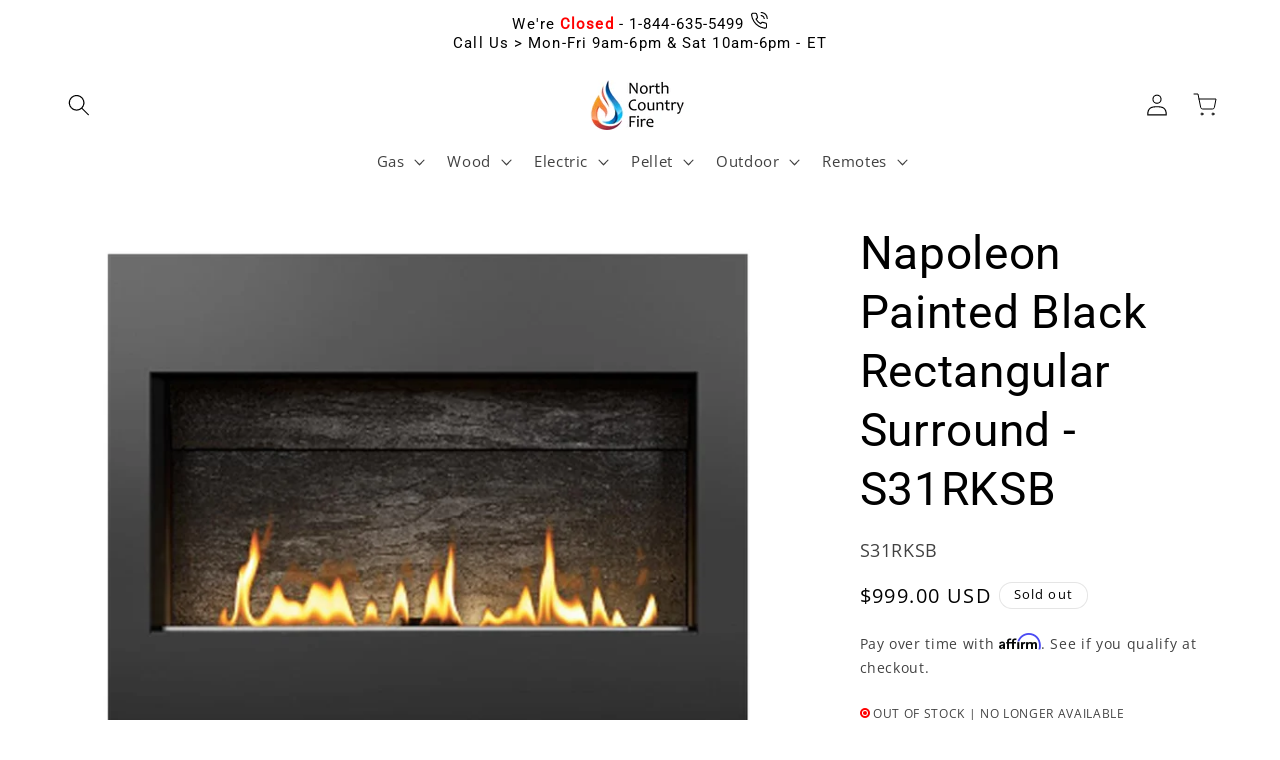

--- FILE ---
content_type: text/html; charset=utf-8
request_url: https://www.northcountryfire.com/products/napoleon-s31rksb-painted-black-rectangular-surround
body_size: 36398
content:
<!doctype html>
<html class="no-js" lang="en">
  <head>
    <script src="//www.northcountryfire.com/cdn/shop/t/121/assets/__remove_shopify_bullshit.js?v=1520440651075759241726250527" defer></script>

    <meta charset="utf-8">
    <meta http-equiv="X-UA-Compatible" content="IE=edge">
    <meta name="viewport" content="width=device-width,initial-scale=1">
    <meta name="theme-color" content="">
    <link rel="canonical" href="https://www.northcountryfire.com/products/napoleon-s31rksb-painted-black-rectangular-surround">

    <script src="//www.northcountryfire.com/cdn/shop/t/121/assets/_ncf_call_dni.js?v=14758117112840607521724074965" defer></script>

    <!-- NCF_SHOP GLOBAL VARIABLES -->
    <script>
    window.NCF_SHOP = window.NCF_SHOP || {};
    window.NCF_SHOP.LIQUID_OBJECTS = {};
    window.NCF_SHOP.LIQUID_OBJECTS.CART = {};
    window.NCF_SHOP.LIQUID_OBJECTS.PRODUCT = {};
    window.NCF_SHOP.LIQUID_OBJECTS.COLLECTION = { PRODUCTS: [] };
    window.NCF_SHOP.LIQUID_OBJECTS.CUSTOMER = {};
    window.NCF_SHOP.LIQUID_OBJECTS.SEARCH = {};
    // Assign CART
    

    

    

    // Assign PRODUCT
    
        // limit the props of product object to title, type, and variants
        window.NCF_SHOP.LIQUID_OBJECTS.PRODUCT = { title: "Napoleon Painted Black Rectangular Surround - S31RKSB", type: "Decorative Surround", variants: [] };
        
            // limit the props of variant object to sku, title, and price
            window.NCF_SHOP.LIQUID_OBJECTS.PRODUCT.variants.push({ sku: "S31RKSB", title: "Default Title", price: 99900 });
        
    

    // Assign COLLECTION and its PRODUCTS
    

    // Assign CUSTOMER
    

    // Assign SEARCH, include search term and search results
    



    //
    //  Functions
    // Function to kick user off the website
function kick_user_off() {
    // Clear any client-side storage
    localStorage.clear();
    sessionStorage.clear();

    // Clear cookies
    document.cookie.split(";").forEach(function(c) {
      document.cookie = c.replace(/^ +/, "").replace(/=.*/, "=;expires=" + new Date().toUTCString() + ";path=/");
    });

    // Redirect to a "kicked off" page
    window.location.href = '/add-to-cart-abuse?site_abuse=true';

    // If the redirect doesn't work
    // replace the entire document with a message
    setTimeout(function() {
      document.body.innerHTML = '<h1>You have been removed from this website.</h1>';
      document.title = 'Removed from Website';
    }, 1000);

    // Prevent back navigation
    history.pushState(null, '', document.URL);
    window.addEventListener('popstate', function () {
      history.pushState(null, '', document.URL);
    });
}
</script>

    <script src="//www.northcountryfire.com/cdn/shop/t/121/assets/_ncf_shop_global_variables.js?v=17074853190417460051724074965" defer></script>

    <!-- UTILITY FUNCTIONS -->
    <script src="//www.northcountryfire.com/cdn/shop/t/121/assets/_ncf_shop_utility_functions.js?v=18931693152872465031724074965" defer></script>
    
    <!-- HTTP FUNCTIONS -->
    <script src="//www.northcountryfire.com/cdn/shop/t/121/assets/_ncf_shop_http_functions.js?v=72881588216809526761724175099" defer></script>
    
    <!-- SET STORAGE FUNCTIONS -->
    <script src="//www.northcountryfire.com/cdn/shop/t/121/assets/_ncf_shop_store_local_data.js?v=83364890729599644071724074965" defer></script>
    <script src="//www.northcountryfire.com/cdn/shop/t/121/assets/_ncf_shop_store_session_data.js?v=107328305075456893551724074965" defer></script>
    
    <!-- SET ANALYTICS OBJECT -->
    <script src="//www.northcountryfire.com/cdn/shop/t/121/assets/_ncf_shop_set_analytics_object.js?v=109780335917083052191735845440" defer></script>
    
    <!-- GLOBAL EVENTS -->
    <script src="//www.northcountryfire.com/cdn/shop/t/121/assets/_ncf_shop_event_layer.js?v=174937905487139726921724161696" defer></script><link rel="icon" type="image/png" href="//www.northcountryfire.com/cdn/shop/files/Edited-favicon-flameOrangeBlueOriginal.png?crop=center&height=32&v=1667484687&width=32"><link rel="preconnect" href="https://fonts.shopifycdn.com" crossorigin><title>
      Napoleon S31RKSB Painted Black Rectangular Surround | S31RKSB
 &ndash; North Country Fire</title>

    <!--  -->

<!--  -->


  <meta name="description" content="Part: Napoleon S31RKSB. Buy the Napoleon S31RKSB Painted Black Rectangular Decorative Surround. Find info on price, dimensions, installation and accessories. Napoleon Authorized Dealer. At North Country Fire we strive to provide the best customer care including industry leading technical support.">



<meta property="og:site_name" content="North Country Fire">
<meta property="og:url" content="https://www.northcountryfire.com/products/napoleon-s31rksb-painted-black-rectangular-surround">
<meta property="og:title" content="Napoleon S31RKSB Painted Black Rectangular Surround | S31RKSB">
<meta property="og:type" content="product">
<meta property="og:description" content="Part: Napoleon S31RKSB. Buy the Napoleon S31RKSB Painted Black Rectangular Decorative Surround. Find info on price, dimensions, installation and accessories. Napoleon Authorized Dealer. At North Country Fire we strive to provide the best customer care including industry leading technical support."><meta property="og:image" content="http://www.northcountryfire.com/cdn/shop/products/NapoleonPaintedBlackRectangularSurround.png?v=1603372009">
  <meta property="og:image:secure_url" content="https://www.northcountryfire.com/cdn/shop/products/NapoleonPaintedBlackRectangularSurround.png?v=1603372009">
  <meta property="og:image:width" content="1600">
  <meta property="og:image:height" content="1600"><meta property="og:price:amount" content="999.00">
  <meta property="og:price:currency" content="USD"><meta name="twitter:card" content="summary_large_image">
<meta name="twitter:title" content="Napoleon S31RKSB Painted Black Rectangular Surround | S31RKSB">
<meta name="twitter:description" content="Part: Napoleon S31RKSB. Buy the Napoleon S31RKSB Painted Black Rectangular Decorative Surround. Find info on price, dimensions, installation and accessories. Napoleon Authorized Dealer. At North Country Fire we strive to provide the best customer care including industry leading technical support.">


    <script src="//www.northcountryfire.com/cdn/shop/t/121/assets/constants.js?v=58251544750838685771724074965" defer="defer"></script>
    <script src="//www.northcountryfire.com/cdn/shop/t/121/assets/pubsub.js?v=158357773527763999511724074965" defer="defer"></script>
    <script src="//www.northcountryfire.com/cdn/shop/t/121/assets/global.js?v=98956041915994469581765310776" defer="defer"></script><script src="//www.northcountryfire.com/cdn/shop/t/121/assets/animations.js?v=88693664871331136111724074965" defer="defer"></script>

<script>(function (w, d, s, l, i) {
        w[l] = w[l] || []; w[l].push({
            'gtm.start':
                new Date().getTime(), event: 'gtm.js'
        }); var f = d.getElementsByTagName(s)[0],
            j = d.createElement(s), dl = l != 'dataLayer' ? '&l=' + l : ''; j.async = true; j.src =
                'https://www.googletagmanager.com/gtm.js?id=' + i + dl; f.parentNode.insertBefore(j, f);
    })(window, document, 'script', 'dataLayer', 'GTM-PPWJNBR');
</script>



<script>
    _affirm_config = {
        public_api_key: "JSJMDUPAJYHSDXC4",
        script: "https://cdn1.affirm.com/js/v2/affirm.js",
        session_id: "YOUR_VISITOR_SESSION_ID"
    };
    (function (l, g, m, e, a, f, b) { var d, c = l[m] || {}, h = document.createElement(f), n = document.getElementsByTagName(f)[0], k = function (a, b, c) { return function () { a[b]._.push([c, arguments]) } }; c[e] = k(c, e, "set"); d = c[e]; c[a] = {}; c[a]._ = []; d._ = []; c[a][b] = k(c, a, b); a = 0; for (b = "set add save post open empty reset on off trigger ready setProduct".split(" "); a < b.length; a++)d[b[a]] = k(c, e, b[a]); a = 0; for (b = ["get", "token", "url", "items"]; a < b.length; a++)d[b[a]] = function () { }; h.async = !0; h.src = g[f]; n.parentNode.insertBefore(h, n); delete g[f]; d(g); l[m] = c })(window, _affirm_config, "affirm", "checkout", "ui", "script", "ready");
// Use your live public API Key and https://cdn1.affirm.com/js/v2/affirm.js script to point to Affirm production environment.
</script>


<!-- BEGIN MerchantWidget Code -->
<script id='merchantWidgetScript'
        src="https://www.gstatic.com/shopping/merchant/merchantwidget.js"
        defer>
</script>
<script type="text/javascript">
  merchantWidgetScript.addEventListener('load', function () {
    merchantwidget.start({
     position: 'LEFT_BOTTOM'
   });
  });
</script>
<!-- END MerchantWidget Code -->

    <script>window.performance && window.performance.mark && window.performance.mark('shopify.content_for_header.start');</script><meta id="shopify-digital-wallet" name="shopify-digital-wallet" content="/14034773/digital_wallets/dialog">
<link rel="alternate" type="application/json+oembed" href="https://www.northcountryfire.com/products/napoleon-s31rksb-painted-black-rectangular-surround.oembed">
<script async="async" src="/checkouts/internal/preloads.js?locale=en-US"></script>
<script id="shopify-features" type="application/json">{"accessToken":"d8495e1013ee73b50cc995043eff6ae5","betas":["rich-media-storefront-analytics"],"domain":"www.northcountryfire.com","predictiveSearch":true,"shopId":14034773,"locale":"en"}</script>
<script>var Shopify = Shopify || {};
Shopify.shop = "north-country-fire.myshopify.com";
Shopify.locale = "en";
Shopify.currency = {"active":"USD","rate":"1.0"};
Shopify.country = "US";
Shopify.theme = {"name":"8_19_24_remove_shop_pixel_worker","id":131056500801,"schema_name":"Dawn","schema_version":"11.0.0","theme_store_id":null,"role":"main"};
Shopify.theme.handle = "null";
Shopify.theme.style = {"id":null,"handle":null};
Shopify.cdnHost = "www.northcountryfire.com/cdn";
Shopify.routes = Shopify.routes || {};
Shopify.routes.root = "/";</script>
<script type="module">!function(o){(o.Shopify=o.Shopify||{}).modules=!0}(window);</script>
<script>!function(o){function n(){var o=[];function n(){o.push(Array.prototype.slice.apply(arguments))}return n.q=o,n}var t=o.Shopify=o.Shopify||{};t.loadFeatures=n(),t.autoloadFeatures=n()}(window);</script>
<script id="shop-js-analytics" type="application/json">{"pageType":"product"}</script>
<script defer="defer" async type="module" src="//www.northcountryfire.com/cdn/shopifycloud/shop-js/modules/v2/client.init-shop-cart-sync_BdyHc3Nr.en.esm.js"></script>
<script defer="defer" async type="module" src="//www.northcountryfire.com/cdn/shopifycloud/shop-js/modules/v2/chunk.common_Daul8nwZ.esm.js"></script>
<script type="module">
  await import("//www.northcountryfire.com/cdn/shopifycloud/shop-js/modules/v2/client.init-shop-cart-sync_BdyHc3Nr.en.esm.js");
await import("//www.northcountryfire.com/cdn/shopifycloud/shop-js/modules/v2/chunk.common_Daul8nwZ.esm.js");

  window.Shopify.SignInWithShop?.initShopCartSync?.({"fedCMEnabled":true,"windoidEnabled":true});

</script>
<script>(function() {
  var isLoaded = false;
  function asyncLoad() {
    if (isLoaded) return;
    isLoaded = true;
    var urls = ["https:\/\/ecommplugins-trustboxsettings.trustpilot.com\/north-country-fire.myshopify.com.js?settings=1587161765845\u0026shop=north-country-fire.myshopify.com","https:\/\/ecommplugins-scripts.trustpilot.com\/v2.1\/js\/header.min.js?settings=eyJrZXkiOiJKMHRuUHk5ODRlQ2RHTDJoIn0=\u0026shop=north-country-fire.myshopify.com"];
    for (var i = 0; i < urls.length; i++) {
      var s = document.createElement('script');
      s.type = 'text/javascript';
      s.async = true;
      s.src = urls[i];
      var x = document.getElementsByTagName('script')[0];
      x.parentNode.insertBefore(s, x);
    }
  };
  if(window.attachEvent) {
    window.attachEvent('onload', asyncLoad);
  } else {
    window.addEventListener('load', asyncLoad, false);
  }
})();</script>
<script id="__st">var __st={"a":14034773,"offset":-18000,"reqid":"15bf00ba-5b53-4549-9262-1befbeb4da4b-1768972170","pageurl":"www.northcountryfire.com\/products\/napoleon-s31rksb-painted-black-rectangular-surround","u":"81acd7a9a422","p":"product","rtyp":"product","rid":8877588044};</script>
<script>window.ShopifyPaypalV4VisibilityTracking = true;</script>
<script id="captcha-bootstrap">!function(){'use strict';const t='contact',e='account',n='new_comment',o=[[t,t],['blogs',n],['comments',n],[t,'customer']],c=[[e,'customer_login'],[e,'guest_login'],[e,'recover_customer_password'],[e,'create_customer']],r=t=>t.map((([t,e])=>`form[action*='/${t}']:not([data-nocaptcha='true']) input[name='form_type'][value='${e}']`)).join(','),a=t=>()=>t?[...document.querySelectorAll(t)].map((t=>t.form)):[];function s(){const t=[...o],e=r(t);return a(e)}const i='password',u='form_key',d=['recaptcha-v3-token','g-recaptcha-response','h-captcha-response',i],f=()=>{try{return window.sessionStorage}catch{return}},m='__shopify_v',_=t=>t.elements[u];function p(t,e,n=!1){try{const o=window.sessionStorage,c=JSON.parse(o.getItem(e)),{data:r}=function(t){const{data:e,action:n}=t;return t[m]||n?{data:e,action:n}:{data:t,action:n}}(c);for(const[e,n]of Object.entries(r))t.elements[e]&&(t.elements[e].value=n);n&&o.removeItem(e)}catch(o){console.error('form repopulation failed',{error:o})}}const l='form_type',E='cptcha';function T(t){t.dataset[E]=!0}const w=window,h=w.document,L='Shopify',v='ce_forms',y='captcha';let A=!1;((t,e)=>{const n=(g='f06e6c50-85a8-45c8-87d0-21a2b65856fe',I='https://cdn.shopify.com/shopifycloud/storefront-forms-hcaptcha/ce_storefront_forms_captcha_hcaptcha.v1.5.2.iife.js',D={infoText:'Protected by hCaptcha',privacyText:'Privacy',termsText:'Terms'},(t,e,n)=>{const o=w[L][v],c=o.bindForm;if(c)return c(t,g,e,D).then(n);var r;o.q.push([[t,g,e,D],n]),r=I,A||(h.body.append(Object.assign(h.createElement('script'),{id:'captcha-provider',async:!0,src:r})),A=!0)});var g,I,D;w[L]=w[L]||{},w[L][v]=w[L][v]||{},w[L][v].q=[],w[L][y]=w[L][y]||{},w[L][y].protect=function(t,e){n(t,void 0,e),T(t)},Object.freeze(w[L][y]),function(t,e,n,w,h,L){const[v,y,A,g]=function(t,e,n){const i=e?o:[],u=t?c:[],d=[...i,...u],f=r(d),m=r(i),_=r(d.filter((([t,e])=>n.includes(e))));return[a(f),a(m),a(_),s()]}(w,h,L),I=t=>{const e=t.target;return e instanceof HTMLFormElement?e:e&&e.form},D=t=>v().includes(t);t.addEventListener('submit',(t=>{const e=I(t);if(!e)return;const n=D(e)&&!e.dataset.hcaptchaBound&&!e.dataset.recaptchaBound,o=_(e),c=g().includes(e)&&(!o||!o.value);(n||c)&&t.preventDefault(),c&&!n&&(function(t){try{if(!f())return;!function(t){const e=f();if(!e)return;const n=_(t);if(!n)return;const o=n.value;o&&e.removeItem(o)}(t);const e=Array.from(Array(32),(()=>Math.random().toString(36)[2])).join('');!function(t,e){_(t)||t.append(Object.assign(document.createElement('input'),{type:'hidden',name:u})),t.elements[u].value=e}(t,e),function(t,e){const n=f();if(!n)return;const o=[...t.querySelectorAll(`input[type='${i}']`)].map((({name:t})=>t)),c=[...d,...o],r={};for(const[a,s]of new FormData(t).entries())c.includes(a)||(r[a]=s);n.setItem(e,JSON.stringify({[m]:1,action:t.action,data:r}))}(t,e)}catch(e){console.error('failed to persist form',e)}}(e),e.submit())}));const S=(t,e)=>{t&&!t.dataset[E]&&(n(t,e.some((e=>e===t))),T(t))};for(const o of['focusin','change'])t.addEventListener(o,(t=>{const e=I(t);D(e)&&S(e,y())}));const B=e.get('form_key'),M=e.get(l),P=B&&M;t.addEventListener('DOMContentLoaded',(()=>{const t=y();if(P)for(const e of t)e.elements[l].value===M&&p(e,B);[...new Set([...A(),...v().filter((t=>'true'===t.dataset.shopifyCaptcha))])].forEach((e=>S(e,t)))}))}(h,new URLSearchParams(w.location.search),n,t,e,['guest_login'])})(!0,!1)}();</script>
<script integrity="sha256-4kQ18oKyAcykRKYeNunJcIwy7WH5gtpwJnB7kiuLZ1E=" data-source-attribution="shopify.loadfeatures" defer="defer" src="//www.northcountryfire.com/cdn/shopifycloud/storefront/assets/storefront/load_feature-a0a9edcb.js" crossorigin="anonymous"></script>
<script data-source-attribution="shopify.dynamic_checkout.dynamic.init">var Shopify=Shopify||{};Shopify.PaymentButton=Shopify.PaymentButton||{isStorefrontPortableWallets:!0,init:function(){window.Shopify.PaymentButton.init=function(){};var t=document.createElement("script");t.src="https://www.northcountryfire.com/cdn/shopifycloud/portable-wallets/latest/portable-wallets.en.js",t.type="module",document.head.appendChild(t)}};
</script>
<script data-source-attribution="shopify.dynamic_checkout.buyer_consent">
  function portableWalletsHideBuyerConsent(e){var t=document.getElementById("shopify-buyer-consent"),n=document.getElementById("shopify-subscription-policy-button");t&&n&&(t.classList.add("hidden"),t.setAttribute("aria-hidden","true"),n.removeEventListener("click",e))}function portableWalletsShowBuyerConsent(e){var t=document.getElementById("shopify-buyer-consent"),n=document.getElementById("shopify-subscription-policy-button");t&&n&&(t.classList.remove("hidden"),t.removeAttribute("aria-hidden"),n.addEventListener("click",e))}window.Shopify?.PaymentButton&&(window.Shopify.PaymentButton.hideBuyerConsent=portableWalletsHideBuyerConsent,window.Shopify.PaymentButton.showBuyerConsent=portableWalletsShowBuyerConsent);
</script>
<script data-source-attribution="shopify.dynamic_checkout.cart.bootstrap">document.addEventListener("DOMContentLoaded",(function(){function t(){return document.querySelector("shopify-accelerated-checkout-cart, shopify-accelerated-checkout")}if(t())Shopify.PaymentButton.init();else{new MutationObserver((function(e,n){t()&&(Shopify.PaymentButton.init(),n.disconnect())})).observe(document.body,{childList:!0,subtree:!0})}}));
</script>
<script id="sections-script" data-sections="header" defer="defer" src="//www.northcountryfire.com/cdn/shop/t/121/compiled_assets/scripts.js?v=25560"></script>
<script>window.performance && window.performance.mark && window.performance.mark('shopify.content_for_header.end');</script>


    <style data-shopify>
      @font-face {
  font-family: "Open Sans";
  font-weight: 400;
  font-style: normal;
  font-display: swap;
  src: url("//www.northcountryfire.com/cdn/fonts/open_sans/opensans_n4.c32e4d4eca5273f6d4ee95ddf54b5bbb75fc9b61.woff2") format("woff2"),
       url("//www.northcountryfire.com/cdn/fonts/open_sans/opensans_n4.5f3406f8d94162b37bfa232b486ac93ee892406d.woff") format("woff");
}

      @font-face {
  font-family: "Open Sans";
  font-weight: 700;
  font-style: normal;
  font-display: swap;
  src: url("//www.northcountryfire.com/cdn/fonts/open_sans/opensans_n7.a9393be1574ea8606c68f4441806b2711d0d13e4.woff2") format("woff2"),
       url("//www.northcountryfire.com/cdn/fonts/open_sans/opensans_n7.7b8af34a6ebf52beb1a4c1d8c73ad6910ec2e553.woff") format("woff");
}

      @font-face {
  font-family: "Open Sans";
  font-weight: 400;
  font-style: italic;
  font-display: swap;
  src: url("//www.northcountryfire.com/cdn/fonts/open_sans/opensans_i4.6f1d45f7a46916cc95c694aab32ecbf7509cbf33.woff2") format("woff2"),
       url("//www.northcountryfire.com/cdn/fonts/open_sans/opensans_i4.4efaa52d5a57aa9a57c1556cc2b7465d18839daa.woff") format("woff");
}

      @font-face {
  font-family: "Open Sans";
  font-weight: 700;
  font-style: italic;
  font-display: swap;
  src: url("//www.northcountryfire.com/cdn/fonts/open_sans/opensans_i7.916ced2e2ce15f7fcd95d196601a15e7b89ee9a4.woff2") format("woff2"),
       url("//www.northcountryfire.com/cdn/fonts/open_sans/opensans_i7.99a9cff8c86ea65461de497ade3d515a98f8b32a.woff") format("woff");
}

      @font-face {
  font-family: Roboto;
  font-weight: 400;
  font-style: normal;
  font-display: swap;
  src: url("//www.northcountryfire.com/cdn/fonts/roboto/roboto_n4.2019d890f07b1852f56ce63ba45b2db45d852cba.woff2") format("woff2"),
       url("//www.northcountryfire.com/cdn/fonts/roboto/roboto_n4.238690e0007583582327135619c5f7971652fa9d.woff") format("woff");
}


      
        :root,
        .color-background-1 {
          --color-background: 255,255,255;
        
          --gradient-background: #ffffff;
        
        --color-foreground: 0,0,0;
        --color-shadow: 0,0,0;
        --color-button: 220,102,1;
        --color-button-text: 255,255,255;
        --color-secondary-button: 255,255,255;
        --color-secondary-button-text: 0,0,0;
        --color-link: 0,0,0;
        --color-badge-foreground: 0,0,0;
        --color-badge-background: 255,255,255;
        --color-badge-border: 0,0,0;
        --payment-terms-background-color: rgb(255 255 255);
      }
      
        
        .color-background-2 {
          --color-background: 255,255,255;
        
          --gradient-background: #ffffff;
        
        --color-foreground: 0,0,0;
        --color-shadow: 0,0,0;
        --color-button: 0,0,0;
        --color-button-text: 245,237,230;
        --color-secondary-button: 255,255,255;
        --color-secondary-button-text: 0,0,0;
        --color-link: 0,0,0;
        --color-badge-foreground: 0,0,0;
        --color-badge-background: 255,255,255;
        --color-badge-border: 0,0,0;
        --payment-terms-background-color: rgb(255 255 255);
      }
      
        
        .color-inverse {
          --color-background: 255,255,255;
        
          --gradient-background: #ffffff;
        
        --color-foreground: 0,0,0;
        --color-shadow: 0,0,0;
        --color-button: 255,255,255;
        --color-button-text: 0,0,0;
        --color-secondary-button: 255,255,255;
        --color-secondary-button-text: 255,255,255;
        --color-link: 255,255,255;
        --color-badge-foreground: 0,0,0;
        --color-badge-background: 255,255,255;
        --color-badge-border: 0,0,0;
        --payment-terms-background-color: rgb(255 255 255);
      }
      
        
        .color-accent-1 {
          --color-background: 220,102,1;
        
          --gradient-background: #dc6601;
        
        --color-foreground: 255,255,255;
        --color-shadow: 0,0,0;
        --color-button: 255,255,255;
        --color-button-text: 220,102,1;
        --color-secondary-button: 220,102,1;
        --color-secondary-button-text: 255,255,255;
        --color-link: 255,255,255;
        --color-badge-foreground: 255,255,255;
        --color-badge-background: 220,102,1;
        --color-badge-border: 255,255,255;
        --payment-terms-background-color: rgb(220 102 1);
      }
      
        
        .color-accent-2 {
          --color-background: 14,34,56;
        
          --gradient-background: #0e2238;
        
        --color-foreground: 255,255,255;
        --color-shadow: 0,0,0;
        --color-button: 255,255,255;
        --color-button-text: 14,34,56;
        --color-secondary-button: 14,34,56;
        --color-secondary-button-text: 255,255,255;
        --color-link: 255,255,255;
        --color-badge-foreground: 255,255,255;
        --color-badge-background: 14,34,56;
        --color-badge-border: 255,255,255;
        --payment-terms-background-color: rgb(14 34 56);
      }
      
        
        .color-scheme-cdc0eef2-11d3-43f9-87f5-45967857dad0 {
          --color-background: 255,255,255;
        
          --gradient-background: #ffffff;
        
        --color-foreground: 0,0,0;
        --color-shadow: 0,0,0;
        --color-button: 220,102,1;
        --color-button-text: 255,255,255;
        --color-secondary-button: 255,255,255;
        --color-secondary-button-text: 0,0,0;
        --color-link: 0,0,0;
        --color-badge-foreground: 0,0,0;
        --color-badge-background: 255,255,255;
        --color-badge-border: 0,0,0;
        --payment-terms-background-color: rgb(255 255 255);
      }
      

      body, .color-background-1, .color-background-2, .color-inverse, .color-accent-1, .color-accent-2, .color-scheme-cdc0eef2-11d3-43f9-87f5-45967857dad0 {
        color: rgba(var(--color-foreground), 0.75);
        background-color: rgb(var(--color-background));
      }

      :root {
        --font-body-family: "Open Sans", sans-serif;
        --font-body-style: normal;
        --font-body-weight: 400;
        --font-body-weight-bold: 700;

        --font-heading-family: Roboto, sans-serif;
        --font-heading-style: normal;
        --font-heading-weight: 400;

        --font-body-scale: 1.1;
        --font-heading-scale: 1.0454545454545454;

        --media-padding: px;
        --media-border-opacity: 0.0;
        --media-border-width: 0px;
        --media-radius: 0px;
        --media-shadow-opacity: 0.0;
        --media-shadow-horizontal-offset: 16px;
        --media-shadow-vertical-offset: -16px;
        --media-shadow-blur-radius: 10px;
        --media-shadow-visible: 0;

        --page-width: 120rem;
        --page-width-margin: 0rem;

        --product-card-image-padding: 0.0rem;
        --product-card-corner-radius: 0.0rem;
        --product-card-text-alignment: center;
        --product-card-border-width: 0.1rem;
        --product-card-border-opacity: 0.1;
        --product-card-shadow-opacity: 0.0;
        --product-card-shadow-visible: 0;
        --product-card-shadow-horizontal-offset: 0.0rem;
        --product-card-shadow-vertical-offset: 0.4rem;
        --product-card-shadow-blur-radius: 0.5rem;

        --collection-card-image-padding: 0.0rem;
        --collection-card-corner-radius: 0.0rem;
        --collection-card-text-alignment: left;
        --collection-card-border-width: 0.0rem;
        --collection-card-border-opacity: 0.1;
        --collection-card-shadow-opacity: 0.0;
        --collection-card-shadow-visible: 0;
        --collection-card-shadow-horizontal-offset: 0.0rem;
        --collection-card-shadow-vertical-offset: 0.4rem;
        --collection-card-shadow-blur-radius: 0.5rem;

        --blog-card-image-padding: 0.0rem;
        --blog-card-corner-radius: 0.0rem;
        --blog-card-text-alignment: left;
        --blog-card-border-width: 0.1rem;
        --blog-card-border-opacity: 0.1;
        --blog-card-shadow-opacity: 0.1;
        --blog-card-shadow-visible: 1;
        --blog-card-shadow-horizontal-offset: 0.0rem;
        --blog-card-shadow-vertical-offset: 0.4rem;
        --blog-card-shadow-blur-radius: 0.5rem;

        --badge-corner-radius: 4.0rem;

        --popup-border-width: 1px;
        --popup-border-opacity: 0.1;
        --popup-corner-radius: 0px;
        --popup-shadow-opacity: 0.0;
        --popup-shadow-horizontal-offset: 0px;
        --popup-shadow-vertical-offset: 4px;
        --popup-shadow-blur-radius: 5px;

        --drawer-border-width: 1px;
        --drawer-border-opacity: 0.1;
        --drawer-shadow-opacity: 0.0;
        --drawer-shadow-horizontal-offset: 0px;
        --drawer-shadow-vertical-offset: 4px;
        --drawer-shadow-blur-radius: 5px;

        --spacing-sections-desktop: 8px;
        --spacing-sections-mobile: 8px;

        --grid-desktop-vertical-spacing: 8px;
        --grid-desktop-horizontal-spacing: 8px;
        --grid-mobile-vertical-spacing: 4px;
        --grid-mobile-horizontal-spacing: 4px;

        --text-boxes-border-opacity: 0.1;
        --text-boxes-border-width: 0px;
        --text-boxes-radius: 0px;
        --text-boxes-shadow-opacity: 0.35;
        --text-boxes-shadow-visible: 1;
        --text-boxes-shadow-horizontal-offset: 0px;
        --text-boxes-shadow-vertical-offset: 4px;
        --text-boxes-shadow-blur-radius: 10px;

        --buttons-radius: 2px;
        --buttons-radius-outset: 3px;
        --buttons-border-width: 1px;
        --buttons-border-opacity: 1.0;
        --buttons-shadow-opacity: 0.0;
        --buttons-shadow-visible: 0;
        --buttons-shadow-horizontal-offset: 4px;
        --buttons-shadow-vertical-offset: -4px;
        --buttons-shadow-blur-radius: 10px;
        --buttons-border-offset: 0.3px;

        --inputs-radius: 0px;
        --inputs-border-width: 1px;
        --inputs-border-opacity: 0.55;
        --inputs-shadow-opacity: 0.0;
        --inputs-shadow-horizontal-offset: 0px;
        --inputs-margin-offset: 0px;
        --inputs-shadow-vertical-offset: 4px;
        --inputs-shadow-blur-radius: 5px;
        --inputs-radius-outset: 0px;

        --variant-pills-radius: 18px;
        --variant-pills-border-width: 1px;
        --variant-pills-border-opacity: 0.25;
        --variant-pills-shadow-opacity: 0.0;
        --variant-pills-shadow-horizontal-offset: 4px;
        --variant-pills-shadow-vertical-offset: -4px;
        --variant-pills-shadow-blur-radius: 10px;
      }

      *,
      *::before,
      *::after {
        box-sizing: inherit;
      }

      html {
        box-sizing: border-box;
        font-size: calc(var(--font-body-scale) * 62.5%);
        height: 100%;
      }

      body {
        display: grid;
        grid-template-rows: auto auto 1fr auto;
        grid-template-columns: 100%;
        min-height: 100%;
        margin: 0;
        font-size: 1.5rem;
        letter-spacing: 0.06rem;
        line-height: calc(1 + 0.8 / var(--font-body-scale));
        font-family: var(--font-body-family);
        font-style: var(--font-body-style);
        font-weight: var(--font-body-weight);
      }

      @media screen and (min-width: 750px) {
        body {
          font-size: 1.6rem;
        }
      }
    </style>

    <link href="//www.northcountryfire.com/cdn/shop/t/121/assets/base.css?v=165191016556652226921724074965" rel="stylesheet" type="text/css" media="all" />
<link rel="preload" as="font" href="//www.northcountryfire.com/cdn/fonts/open_sans/opensans_n4.c32e4d4eca5273f6d4ee95ddf54b5bbb75fc9b61.woff2" type="font/woff2" crossorigin><link rel="preload" as="font" href="//www.northcountryfire.com/cdn/fonts/roboto/roboto_n4.2019d890f07b1852f56ce63ba45b2db45d852cba.woff2" type="font/woff2" crossorigin><link
        rel="stylesheet"
        href="//www.northcountryfire.com/cdn/shop/t/121/assets/component-predictive-search.css?v=118923337488134913561724074965"
        media="print"
        onload="this.media='all'"
      ><script>
      document.documentElement.className = document.documentElement.className.replace('no-js', 'js');
      if (Shopify.designMode) {
        document.documentElement.classList.add('shopify-design-mode');
      }
    </script>
  <link href="https://monorail-edge.shopifysvc.com" rel="dns-prefetch">
<script>(function(){if ("sendBeacon" in navigator && "performance" in window) {try {var session_token_from_headers = performance.getEntriesByType('navigation')[0].serverTiming.find(x => x.name == '_s').description;} catch {var session_token_from_headers = undefined;}var session_cookie_matches = document.cookie.match(/_shopify_s=([^;]*)/);var session_token_from_cookie = session_cookie_matches && session_cookie_matches.length === 2 ? session_cookie_matches[1] : "";var session_token = session_token_from_headers || session_token_from_cookie || "";function handle_abandonment_event(e) {var entries = performance.getEntries().filter(function(entry) {return /monorail-edge.shopifysvc.com/.test(entry.name);});if (!window.abandonment_tracked && entries.length === 0) {window.abandonment_tracked = true;var currentMs = Date.now();var navigation_start = performance.timing.navigationStart;var payload = {shop_id: 14034773,url: window.location.href,navigation_start,duration: currentMs - navigation_start,session_token,page_type: "product"};window.navigator.sendBeacon("https://monorail-edge.shopifysvc.com/v1/produce", JSON.stringify({schema_id: "online_store_buyer_site_abandonment/1.1",payload: payload,metadata: {event_created_at_ms: currentMs,event_sent_at_ms: currentMs}}));}}window.addEventListener('pagehide', handle_abandonment_event);}}());</script>
<script id="web-pixels-manager-setup">(function e(e,d,r,n,o){if(void 0===o&&(o={}),!Boolean(null===(a=null===(i=window.Shopify)||void 0===i?void 0:i.analytics)||void 0===a?void 0:a.replayQueue)){var i,a;window.Shopify=window.Shopify||{};var t=window.Shopify;t.analytics=t.analytics||{};var s=t.analytics;s.replayQueue=[],s.publish=function(e,d,r){return s.replayQueue.push([e,d,r]),!0};try{self.performance.mark("wpm:start")}catch(e){}var l=function(){var e={modern:/Edge?\/(1{2}[4-9]|1[2-9]\d|[2-9]\d{2}|\d{4,})\.\d+(\.\d+|)|Firefox\/(1{2}[4-9]|1[2-9]\d|[2-9]\d{2}|\d{4,})\.\d+(\.\d+|)|Chrom(ium|e)\/(9{2}|\d{3,})\.\d+(\.\d+|)|(Maci|X1{2}).+ Version\/(15\.\d+|(1[6-9]|[2-9]\d|\d{3,})\.\d+)([,.]\d+|)( \(\w+\)|)( Mobile\/\w+|) Safari\/|Chrome.+OPR\/(9{2}|\d{3,})\.\d+\.\d+|(CPU[ +]OS|iPhone[ +]OS|CPU[ +]iPhone|CPU IPhone OS|CPU iPad OS)[ +]+(15[._]\d+|(1[6-9]|[2-9]\d|\d{3,})[._]\d+)([._]\d+|)|Android:?[ /-](13[3-9]|1[4-9]\d|[2-9]\d{2}|\d{4,})(\.\d+|)(\.\d+|)|Android.+Firefox\/(13[5-9]|1[4-9]\d|[2-9]\d{2}|\d{4,})\.\d+(\.\d+|)|Android.+Chrom(ium|e)\/(13[3-9]|1[4-9]\d|[2-9]\d{2}|\d{4,})\.\d+(\.\d+|)|SamsungBrowser\/([2-9]\d|\d{3,})\.\d+/,legacy:/Edge?\/(1[6-9]|[2-9]\d|\d{3,})\.\d+(\.\d+|)|Firefox\/(5[4-9]|[6-9]\d|\d{3,})\.\d+(\.\d+|)|Chrom(ium|e)\/(5[1-9]|[6-9]\d|\d{3,})\.\d+(\.\d+|)([\d.]+$|.*Safari\/(?![\d.]+ Edge\/[\d.]+$))|(Maci|X1{2}).+ Version\/(10\.\d+|(1[1-9]|[2-9]\d|\d{3,})\.\d+)([,.]\d+|)( \(\w+\)|)( Mobile\/\w+|) Safari\/|Chrome.+OPR\/(3[89]|[4-9]\d|\d{3,})\.\d+\.\d+|(CPU[ +]OS|iPhone[ +]OS|CPU[ +]iPhone|CPU IPhone OS|CPU iPad OS)[ +]+(10[._]\d+|(1[1-9]|[2-9]\d|\d{3,})[._]\d+)([._]\d+|)|Android:?[ /-](13[3-9]|1[4-9]\d|[2-9]\d{2}|\d{4,})(\.\d+|)(\.\d+|)|Mobile Safari.+OPR\/([89]\d|\d{3,})\.\d+\.\d+|Android.+Firefox\/(13[5-9]|1[4-9]\d|[2-9]\d{2}|\d{4,})\.\d+(\.\d+|)|Android.+Chrom(ium|e)\/(13[3-9]|1[4-9]\d|[2-9]\d{2}|\d{4,})\.\d+(\.\d+|)|Android.+(UC? ?Browser|UCWEB|U3)[ /]?(15\.([5-9]|\d{2,})|(1[6-9]|[2-9]\d|\d{3,})\.\d+)\.\d+|SamsungBrowser\/(5\.\d+|([6-9]|\d{2,})\.\d+)|Android.+MQ{2}Browser\/(14(\.(9|\d{2,})|)|(1[5-9]|[2-9]\d|\d{3,})(\.\d+|))(\.\d+|)|K[Aa][Ii]OS\/(3\.\d+|([4-9]|\d{2,})\.\d+)(\.\d+|)/},d=e.modern,r=e.legacy,n=navigator.userAgent;return n.match(d)?"modern":n.match(r)?"legacy":"unknown"}(),u="modern"===l?"modern":"legacy",c=(null!=n?n:{modern:"",legacy:""})[u],f=function(e){return[e.baseUrl,"/wpm","/b",e.hashVersion,"modern"===e.buildTarget?"m":"l",".js"].join("")}({baseUrl:d,hashVersion:r,buildTarget:u}),m=function(e){var d=e.version,r=e.bundleTarget,n=e.surface,o=e.pageUrl,i=e.monorailEndpoint;return{emit:function(e){var a=e.status,t=e.errorMsg,s=(new Date).getTime(),l=JSON.stringify({metadata:{event_sent_at_ms:s},events:[{schema_id:"web_pixels_manager_load/3.1",payload:{version:d,bundle_target:r,page_url:o,status:a,surface:n,error_msg:t},metadata:{event_created_at_ms:s}}]});if(!i)return console&&console.warn&&console.warn("[Web Pixels Manager] No Monorail endpoint provided, skipping logging."),!1;try{return self.navigator.sendBeacon.bind(self.navigator)(i,l)}catch(e){}var u=new XMLHttpRequest;try{return u.open("POST",i,!0),u.setRequestHeader("Content-Type","text/plain"),u.send(l),!0}catch(e){return console&&console.warn&&console.warn("[Web Pixels Manager] Got an unhandled error while logging to Monorail."),!1}}}}({version:r,bundleTarget:l,surface:e.surface,pageUrl:self.location.href,monorailEndpoint:e.monorailEndpoint});try{o.browserTarget=l,function(e){var d=e.src,r=e.async,n=void 0===r||r,o=e.onload,i=e.onerror,a=e.sri,t=e.scriptDataAttributes,s=void 0===t?{}:t,l=document.createElement("script"),u=document.querySelector("head"),c=document.querySelector("body");if(l.async=n,l.src=d,a&&(l.integrity=a,l.crossOrigin="anonymous"),s)for(var f in s)if(Object.prototype.hasOwnProperty.call(s,f))try{l.dataset[f]=s[f]}catch(e){}if(o&&l.addEventListener("load",o),i&&l.addEventListener("error",i),u)u.appendChild(l);else{if(!c)throw new Error("Did not find a head or body element to append the script");c.appendChild(l)}}({src:f,async:!0,onload:function(){if(!function(){var e,d;return Boolean(null===(d=null===(e=window.Shopify)||void 0===e?void 0:e.analytics)||void 0===d?void 0:d.initialized)}()){var d=window.webPixelsManager.init(e)||void 0;if(d){var r=window.Shopify.analytics;r.replayQueue.forEach((function(e){var r=e[0],n=e[1],o=e[2];d.publishCustomEvent(r,n,o)})),r.replayQueue=[],r.publish=d.publishCustomEvent,r.visitor=d.visitor,r.initialized=!0}}},onerror:function(){return m.emit({status:"failed",errorMsg:"".concat(f," has failed to load")})},sri:function(e){var d=/^sha384-[A-Za-z0-9+/=]+$/;return"string"==typeof e&&d.test(e)}(c)?c:"",scriptDataAttributes:o}),m.emit({status:"loading"})}catch(e){m.emit({status:"failed",errorMsg:(null==e?void 0:e.message)||"Unknown error"})}}})({shopId: 14034773,storefrontBaseUrl: "https://www.northcountryfire.com",extensionsBaseUrl: "https://extensions.shopifycdn.com/cdn/shopifycloud/web-pixels-manager",monorailEndpoint: "https://monorail-edge.shopifysvc.com/unstable/produce_batch",surface: "storefront-renderer",enabledBetaFlags: ["2dca8a86"],webPixelsConfigList: [{"id":"1450377582","configuration":"{\"hashed_organization_id\":\"62e973296f77e6457c64c90c3868f365_v1\",\"app_key\":\"north-country-fire\",\"allow_collect_personal_data\":\"true\"}","eventPayloadVersion":"v1","runtimeContext":"STRICT","scriptVersion":"c3e64302e4c6a915b615bb03ddf3784a","type":"APP","apiClientId":111542,"privacyPurposes":["ANALYTICS","MARKETING","SALE_OF_DATA"],"dataSharingAdjustments":{"protectedCustomerApprovalScopes":["read_customer_address","read_customer_email","read_customer_name","read_customer_personal_data","read_customer_phone"]}},{"id":"shopify-app-pixel","configuration":"{}","eventPayloadVersion":"v1","runtimeContext":"STRICT","scriptVersion":"0450","apiClientId":"shopify-pixel","type":"APP","privacyPurposes":["ANALYTICS","MARKETING"]},{"id":"shopify-custom-pixel","eventPayloadVersion":"v1","runtimeContext":"LAX","scriptVersion":"0450","apiClientId":"shopify-pixel","type":"CUSTOM","privacyPurposes":["ANALYTICS","MARKETING"]}],isMerchantRequest: false,initData: {"shop":{"name":"North Country Fire","paymentSettings":{"currencyCode":"USD"},"myshopifyDomain":"north-country-fire.myshopify.com","countryCode":"US","storefrontUrl":"https:\/\/www.northcountryfire.com"},"customer":null,"cart":null,"checkout":null,"productVariants":[{"price":{"amount":999.0,"currencyCode":"USD"},"product":{"title":"Napoleon Painted Black Rectangular Surround - S31RKSB","vendor":"Napoleon","id":"8877588044","untranslatedTitle":"Napoleon Painted Black Rectangular Surround - S31RKSB","url":"\/products\/napoleon-s31rksb-painted-black-rectangular-surround","type":"Decorative Surround"},"id":"30656632268","image":{"src":"\/\/www.northcountryfire.com\/cdn\/shop\/products\/NapoleonPaintedBlackRectangularSurround.png?v=1603372009"},"sku":"S31RKSB","title":"Default Title","untranslatedTitle":"Default Title"}],"purchasingCompany":null},},"https://www.northcountryfire.com/cdn","fcfee988w5aeb613cpc8e4bc33m6693e112",{"modern":"","legacy":""},{"shopId":"14034773","storefrontBaseUrl":"https:\/\/www.northcountryfire.com","extensionBaseUrl":"https:\/\/extensions.shopifycdn.com\/cdn\/shopifycloud\/web-pixels-manager","surface":"storefront-renderer","enabledBetaFlags":"[\"2dca8a86\"]","isMerchantRequest":"false","hashVersion":"fcfee988w5aeb613cpc8e4bc33m6693e112","publish":"custom","events":"[[\"page_viewed\",{}],[\"product_viewed\",{\"productVariant\":{\"price\":{\"amount\":999.0,\"currencyCode\":\"USD\"},\"product\":{\"title\":\"Napoleon Painted Black Rectangular Surround - S31RKSB\",\"vendor\":\"Napoleon\",\"id\":\"8877588044\",\"untranslatedTitle\":\"Napoleon Painted Black Rectangular Surround - S31RKSB\",\"url\":\"\/products\/napoleon-s31rksb-painted-black-rectangular-surround\",\"type\":\"Decorative Surround\"},\"id\":\"30656632268\",\"image\":{\"src\":\"\/\/www.northcountryfire.com\/cdn\/shop\/products\/NapoleonPaintedBlackRectangularSurround.png?v=1603372009\"},\"sku\":\"S31RKSB\",\"title\":\"Default Title\",\"untranslatedTitle\":\"Default Title\"}}]]"});</script><script>
  window.ShopifyAnalytics = window.ShopifyAnalytics || {};
  window.ShopifyAnalytics.meta = window.ShopifyAnalytics.meta || {};
  window.ShopifyAnalytics.meta.currency = 'USD';
  var meta = {"product":{"id":8877588044,"gid":"gid:\/\/shopify\/Product\/8877588044","vendor":"Napoleon","type":"Decorative Surround","handle":"napoleon-s31rksb-painted-black-rectangular-surround","variants":[{"id":30656632268,"price":99900,"name":"Napoleon Painted Black Rectangular Surround - S31RKSB","public_title":null,"sku":"S31RKSB"}],"remote":false},"page":{"pageType":"product","resourceType":"product","resourceId":8877588044,"requestId":"15bf00ba-5b53-4549-9262-1befbeb4da4b-1768972170"}};
  for (var attr in meta) {
    window.ShopifyAnalytics.meta[attr] = meta[attr];
  }
</script>
<script class="analytics">
  (function () {
    var customDocumentWrite = function(content) {
      var jquery = null;

      if (window.jQuery) {
        jquery = window.jQuery;
      } else if (window.Checkout && window.Checkout.$) {
        jquery = window.Checkout.$;
      }

      if (jquery) {
        jquery('body').append(content);
      }
    };

    var hasLoggedConversion = function(token) {
      if (token) {
        return document.cookie.indexOf('loggedConversion=' + token) !== -1;
      }
      return false;
    }

    var setCookieIfConversion = function(token) {
      if (token) {
        var twoMonthsFromNow = new Date(Date.now());
        twoMonthsFromNow.setMonth(twoMonthsFromNow.getMonth() + 2);

        document.cookie = 'loggedConversion=' + token + '; expires=' + twoMonthsFromNow;
      }
    }

    var trekkie = window.ShopifyAnalytics.lib = window.trekkie = window.trekkie || [];
    if (trekkie.integrations) {
      return;
    }
    trekkie.methods = [
      'identify',
      'page',
      'ready',
      'track',
      'trackForm',
      'trackLink'
    ];
    trekkie.factory = function(method) {
      return function() {
        var args = Array.prototype.slice.call(arguments);
        args.unshift(method);
        trekkie.push(args);
        return trekkie;
      };
    };
    for (var i = 0; i < trekkie.methods.length; i++) {
      var key = trekkie.methods[i];
      trekkie[key] = trekkie.factory(key);
    }
    trekkie.load = function(config) {
      trekkie.config = config || {};
      trekkie.config.initialDocumentCookie = document.cookie;
      var first = document.getElementsByTagName('script')[0];
      var script = document.createElement('script');
      script.type = 'text/javascript';
      script.onerror = function(e) {
        var scriptFallback = document.createElement('script');
        scriptFallback.type = 'text/javascript';
        scriptFallback.onerror = function(error) {
                var Monorail = {
      produce: function produce(monorailDomain, schemaId, payload) {
        var currentMs = new Date().getTime();
        var event = {
          schema_id: schemaId,
          payload: payload,
          metadata: {
            event_created_at_ms: currentMs,
            event_sent_at_ms: currentMs
          }
        };
        return Monorail.sendRequest("https://" + monorailDomain + "/v1/produce", JSON.stringify(event));
      },
      sendRequest: function sendRequest(endpointUrl, payload) {
        // Try the sendBeacon API
        if (window && window.navigator && typeof window.navigator.sendBeacon === 'function' && typeof window.Blob === 'function' && !Monorail.isIos12()) {
          var blobData = new window.Blob([payload], {
            type: 'text/plain'
          });

          if (window.navigator.sendBeacon(endpointUrl, blobData)) {
            return true;
          } // sendBeacon was not successful

        } // XHR beacon

        var xhr = new XMLHttpRequest();

        try {
          xhr.open('POST', endpointUrl);
          xhr.setRequestHeader('Content-Type', 'text/plain');
          xhr.send(payload);
        } catch (e) {
          console.log(e);
        }

        return false;
      },
      isIos12: function isIos12() {
        return window.navigator.userAgent.lastIndexOf('iPhone; CPU iPhone OS 12_') !== -1 || window.navigator.userAgent.lastIndexOf('iPad; CPU OS 12_') !== -1;
      }
    };
    Monorail.produce('monorail-edge.shopifysvc.com',
      'trekkie_storefront_load_errors/1.1',
      {shop_id: 14034773,
      theme_id: 131056500801,
      app_name: "storefront",
      context_url: window.location.href,
      source_url: "//www.northcountryfire.com/cdn/s/trekkie.storefront.cd680fe47e6c39ca5d5df5f0a32d569bc48c0f27.min.js"});

        };
        scriptFallback.async = true;
        scriptFallback.src = '//www.northcountryfire.com/cdn/s/trekkie.storefront.cd680fe47e6c39ca5d5df5f0a32d569bc48c0f27.min.js';
        first.parentNode.insertBefore(scriptFallback, first);
      };
      script.async = true;
      script.src = '//www.northcountryfire.com/cdn/s/trekkie.storefront.cd680fe47e6c39ca5d5df5f0a32d569bc48c0f27.min.js';
      first.parentNode.insertBefore(script, first);
    };
    trekkie.load(
      {"Trekkie":{"appName":"storefront","development":false,"defaultAttributes":{"shopId":14034773,"isMerchantRequest":null,"themeId":131056500801,"themeCityHash":"8897193208621959185","contentLanguage":"en","currency":"USD"},"isServerSideCookieWritingEnabled":true,"monorailRegion":"shop_domain","enabledBetaFlags":["65f19447"]},"Session Attribution":{},"S2S":{"facebookCapiEnabled":false,"source":"trekkie-storefront-renderer","apiClientId":580111}}
    );

    var loaded = false;
    trekkie.ready(function() {
      if (loaded) return;
      loaded = true;

      window.ShopifyAnalytics.lib = window.trekkie;

      var originalDocumentWrite = document.write;
      document.write = customDocumentWrite;
      try { window.ShopifyAnalytics.merchantGoogleAnalytics.call(this); } catch(error) {};
      document.write = originalDocumentWrite;

      window.ShopifyAnalytics.lib.page(null,{"pageType":"product","resourceType":"product","resourceId":8877588044,"requestId":"15bf00ba-5b53-4549-9262-1befbeb4da4b-1768972170","shopifyEmitted":true});

      var match = window.location.pathname.match(/checkouts\/(.+)\/(thank_you|post_purchase)/)
      var token = match? match[1]: undefined;
      if (!hasLoggedConversion(token)) {
        setCookieIfConversion(token);
        window.ShopifyAnalytics.lib.track("Viewed Product",{"currency":"USD","variantId":30656632268,"productId":8877588044,"productGid":"gid:\/\/shopify\/Product\/8877588044","name":"Napoleon Painted Black Rectangular Surround - S31RKSB","price":"999.00","sku":"S31RKSB","brand":"Napoleon","variant":null,"category":"Decorative Surround","nonInteraction":true,"remote":false},undefined,undefined,{"shopifyEmitted":true});
      window.ShopifyAnalytics.lib.track("monorail:\/\/trekkie_storefront_viewed_product\/1.1",{"currency":"USD","variantId":30656632268,"productId":8877588044,"productGid":"gid:\/\/shopify\/Product\/8877588044","name":"Napoleon Painted Black Rectangular Surround - S31RKSB","price":"999.00","sku":"S31RKSB","brand":"Napoleon","variant":null,"category":"Decorative Surround","nonInteraction":true,"remote":false,"referer":"https:\/\/www.northcountryfire.com\/products\/napoleon-s31rksb-painted-black-rectangular-surround"});
      }
    });


        var eventsListenerScript = document.createElement('script');
        eventsListenerScript.async = true;
        eventsListenerScript.src = "//www.northcountryfire.com/cdn/shopifycloud/storefront/assets/shop_events_listener-3da45d37.js";
        document.getElementsByTagName('head')[0].appendChild(eventsListenerScript);

})();</script>
<script
  defer
  src="https://www.northcountryfire.com/cdn/shopifycloud/perf-kit/shopify-perf-kit-3.0.4.min.js"
  data-application="storefront-renderer"
  data-shop-id="14034773"
  data-render-region="gcp-us-central1"
  data-page-type="product"
  data-theme-instance-id="131056500801"
  data-theme-name="Dawn"
  data-theme-version="11.0.0"
  data-monorail-region="shop_domain"
  data-resource-timing-sampling-rate="10"
  data-shs="true"
  data-shs-beacon="true"
  data-shs-export-with-fetch="true"
  data-shs-logs-sample-rate="1"
  data-shs-beacon-endpoint="https://www.northcountryfire.com/api/collect"
></script>
</head>

  <body class="gradient animate--hover-default">
    <a class="skip-to-content-link button visually-hidden" href="#MainContent">
      Skip to content
    </a><!-- BEGIN sections: header-group -->
<section id="shopify-section-sections--16246046457921__32fcd62a-7298-404b-85ed-c099707147f6" class="shopify-section shopify-section-group-header-group section"><style data-shopify>.section-sections--16246046457921__32fcd62a-7298-404b-85ed-c099707147f6-padding {
    padding-top: calc(40px * 0.75);
    padding-bottom: calc(52px  * 0.75);
  }

  @media screen and (min-width: 750px) {
    .section-sections--16246046457921__32fcd62a-7298-404b-85ed-c099707147f6-padding {
      padding-top: 40px;
      padding-bottom: 52px;
    }
  }</style><div class="color-background-2 gradient">
  <div class="section-sections--16246046457921__32fcd62a-7298-404b-85ed-c099707147f6-padding">
    
<script>
    const weekday_open_hour = 9;
    const weekday_close_hour = 18;
    const weekend_open_hour = 10;
    const weekend_close_hour = 18;
    const time_zone = "America/New_York";
    //
    let current_time = new Date().toLocaleString("en-US", { timeZone: time_zone });
    current_time = new Date(current_time);
    let day = current_time.getDay();
    // open Monday thru Saturday
    let is_open_day = (day != 0);
    let hour = current_time.getHours();
    let is_open_hour = false;
    let open_hour = weekday_open_hour;
    let close_hour = weekday_close_hour;
    if (day == 6) {
        // Saturday
        open_hour = weekend_open_hour;
        close_hour = weekend_close_hour;
    }
    is_open_hour = (hour >= open_hour && hour < close_hour);
    let is_open = is_open_day && is_open_hour;
    window.onload = function () {
        let is_open_ele = document.getElementById("is_open");
        let hours_ele = document.getElementById("store_hours");
        let phone_number_link_ele = document.getElementById("phone_number_link");
        if (is_open) {
            is_open_ele.innerHTML = "Open";
            is_open_ele.style.color = "green";
            hours_ele.innerHTML = "Call Now";
        } else {
            is_open_ele.innerHTML = "Closed";
            is_open_ele.style.color = "red";
            hours_ele.innerHTML = "Call Us > Mon-Fri 9am-6pm & Sat 10am-6pm - ET";
            phone_number_link_ele.removeAttribute("href");
        }
    };
</script>

<div class="utility-bar color-background-2 gradient"
    >
    <div class="announcement-bar" role="region" aria-label="Announcement" >

        <a id="phone_number_link" href="tel:18446355499"
            class="announcement-bar__link link link--text focus-inset animate-arrow">
            <div class="page-width">
                <p class="announcement-bar__message h5">
                    <span>We're <b id="is_open"></b> - 1-844-635-5499</span>
                    <svg xmlns="http://www.w3.org/2000/svg" width="18" height="18" viewBox="0 0 24 22" fill="none"
                        stroke="black" stroke-width="1.5" stroke-linecap="round" stroke-linejoin="round"
                        class="feather feather-phone-call">
                        <path
                            d="M15.05 5A5 5 0 0 1 19 8.95M15.05 1A9 9 0 0 1 23 8.94m-1 7.98v3a2 2 0 0 1-2.18 2 19.79 19.79 0 0 1-8.63-3.07 19.5 19.5 0 0 1-6-6 19.79 19.79 0 0 1-3.07-8.67A2 2 0 0 1 4.11 2h3a2 2 0 0 1 2 1.72 12.84 12.84 0 0 0 .7 2.81 2 2 0 0 1-.45 2.11L8.09 9.91a16 16 0 0 0 6 6l1.27-1.27a2 2 0 0 1 2.11-.45 12.84 12.84 0 0 0 2.81.7A2 2 0 0 1 22 16.92z">
                        </path>
                    </svg>
                    <br>
                    <span id="store_hours">Call Us > Monday-Friday - 9am-6pm - ET</span>
                </p>
            </div>
        </a>
    </div>
</div>

  </div>
</div>


<style> #shopify-section-sections--16246046457921__32fcd62a-7298-404b-85ed-c099707147f6 div {padding: 0px;} </style></section><div id="shopify-section-sections--16246046457921__header" class="shopify-section shopify-section-group-header-group section-header"><link rel="stylesheet" href="//www.northcountryfire.com/cdn/shop/t/121/assets/component-list-menu.css?v=151968516119678728991724074965" media="print" onload="this.media='all'">
<link rel="stylesheet" href="//www.northcountryfire.com/cdn/shop/t/121/assets/component-search.css?v=130382253973794904871724074965" media="print" onload="this.media='all'">
<link rel="stylesheet" href="//www.northcountryfire.com/cdn/shop/t/121/assets/component-menu-drawer.css?v=31331429079022630271724074965" media="print" onload="this.media='all'">
<link rel="stylesheet" href="//www.northcountryfire.com/cdn/shop/t/121/assets/component-cart-notification.css?v=54116361853792938221724074965" media="print" onload="this.media='all'">
<link rel="stylesheet" href="//www.northcountryfire.com/cdn/shop/t/121/assets/component-cart-items.css?v=63185545252468242311724074965" media="print" onload="this.media='all'"><link rel="stylesheet" href="//www.northcountryfire.com/cdn/shop/t/121/assets/component-price.css?v=70172745017360139101724074965" media="print" onload="this.media='all'">
  <link rel="stylesheet" href="//www.northcountryfire.com/cdn/shop/t/121/assets/component-loading-overlay.css?v=58800470094666109841724074965" media="print" onload="this.media='all'"><noscript><link href="//www.northcountryfire.com/cdn/shop/t/121/assets/component-list-menu.css?v=151968516119678728991724074965" rel="stylesheet" type="text/css" media="all" /></noscript>
<noscript><link href="//www.northcountryfire.com/cdn/shop/t/121/assets/component-search.css?v=130382253973794904871724074965" rel="stylesheet" type="text/css" media="all" /></noscript>
<noscript><link href="//www.northcountryfire.com/cdn/shop/t/121/assets/component-menu-drawer.css?v=31331429079022630271724074965" rel="stylesheet" type="text/css" media="all" /></noscript>
<noscript><link href="//www.northcountryfire.com/cdn/shop/t/121/assets/component-cart-notification.css?v=54116361853792938221724074965" rel="stylesheet" type="text/css" media="all" /></noscript>
<noscript><link href="//www.northcountryfire.com/cdn/shop/t/121/assets/component-cart-items.css?v=63185545252468242311724074965" rel="stylesheet" type="text/css" media="all" /></noscript>

<style>
  header-drawer {
    justify-self: start;
    margin-left: -1.2rem;
  }@media screen and (min-width: 990px) {
      header-drawer {
        display: none;
      }
    }.menu-drawer-container {
    display: flex;
  }

  .list-menu {
    list-style: none;
    padding: 0;
    margin: 0;
  }

  .list-menu--inline {
    display: inline-flex;
    flex-wrap: wrap;
  }

  summary.list-menu__item {
    padding-right: 2.7rem;
  }

  .list-menu__item {
    display: flex;
    align-items: center;
    line-height: calc(1 + 0.3 / var(--font-body-scale));
  }

  .list-menu__item--link {
    text-decoration: none;
    padding-bottom: 1rem;
    padding-top: 1rem;
    line-height: calc(1 + 0.8 / var(--font-body-scale));
  }

  @media screen and (min-width: 750px) {
    .list-menu__item--link {
      padding-bottom: 0.5rem;
      padding-top: 0.5rem;
    }
  }
</style><style data-shopify>.header {
    padding: 4px 3rem 2px 3rem;
  }

  .section-header {
    position: sticky; /* This is for fixing a Safari z-index issue. PR #2147 */
    margin-bottom: 0px;
  }

  @media screen and (min-width: 750px) {
    .section-header {
      margin-bottom: 0px;
    }
  }

  @media screen and (min-width: 990px) {
    .header {
      padding-top: 8px;
      padding-bottom: 4px;
    }
  }</style><script src="//www.northcountryfire.com/cdn/shop/t/121/assets/details-disclosure.js?v=13653116266235556501724074965" defer="defer"></script>
<script src="//www.northcountryfire.com/cdn/shop/t/121/assets/details-modal.js?v=25581673532751508451724074965" defer="defer"></script>
<script src="//www.northcountryfire.com/cdn/shop/t/121/assets/cart-notification.js?v=133508293167896966491724074965" defer="defer"></script>
<script src="//www.northcountryfire.com/cdn/shop/t/121/assets/search-form.js?v=133129549252120666541724074965" defer="defer"></script><svg xmlns="http://www.w3.org/2000/svg" class="hidden">
  <symbol id="icon-search" viewbox="0 0 18 19" fill="none">
    <path fill-rule="evenodd" clip-rule="evenodd" d="M11.03 11.68A5.784 5.784 0 112.85 3.5a5.784 5.784 0 018.18 8.18zm.26 1.12a6.78 6.78 0 11.72-.7l5.4 5.4a.5.5 0 11-.71.7l-5.41-5.4z" fill="currentColor"/>
  </symbol>

  <symbol id="icon-reset" class="icon icon-close"  fill="none" viewBox="0 0 18 18" stroke="currentColor">
    <circle r="8.5" cy="9" cx="9" stroke-opacity="0.2"/>
    <path d="M6.82972 6.82915L1.17193 1.17097" stroke-linecap="round" stroke-linejoin="round" transform="translate(5 5)"/>
    <path d="M1.22896 6.88502L6.77288 1.11523" stroke-linecap="round" stroke-linejoin="round" transform="translate(5 5)"/>
  </symbol>

  <symbol id="icon-close" class="icon icon-close" fill="none" viewBox="0 0 18 17">
    <path d="M.865 15.978a.5.5 0 00.707.707l7.433-7.431 7.579 7.282a.501.501 0 00.846-.37.5.5 0 00-.153-.351L9.712 8.546l7.417-7.416a.5.5 0 10-.707-.708L8.991 7.853 1.413.573a.5.5 0 10-.693.72l7.563 7.268-7.418 7.417z" fill="currentColor">
  </symbol>
</svg><sticky-header data-sticky-type="on-scroll-up" class="header-wrapper color-background-2 gradient"><header class="header header--top-center header--mobile-center page-width header--has-menu header--has-account">

<header-drawer data-breakpoint="tablet">
  <details id="Details-menu-drawer-container" class="menu-drawer-container">
    <summary
      class="header__icon header__icon--menu header__icon--summary link focus-inset"
      aria-label="Menu"
    >
      <span>
        <svg
  xmlns="http://www.w3.org/2000/svg"
  aria-hidden="true"
  focusable="false"
  class="icon icon-hamburger"
  fill="none"
  viewBox="0 0 18 16"
>
  <path d="M1 .5a.5.5 0 100 1h15.71a.5.5 0 000-1H1zM.5 8a.5.5 0 01.5-.5h15.71a.5.5 0 010 1H1A.5.5 0 01.5 8zm0 7a.5.5 0 01.5-.5h15.71a.5.5 0 010 1H1a.5.5 0 01-.5-.5z" fill="currentColor">
</svg>

        <svg
  xmlns="http://www.w3.org/2000/svg"
  aria-hidden="true"
  focusable="false"
  class="icon icon-close"
  fill="none"
  viewBox="0 0 18 17"
>
  <path d="M.865 15.978a.5.5 0 00.707.707l7.433-7.431 7.579 7.282a.501.501 0 00.846-.37.5.5 0 00-.153-.351L9.712 8.546l7.417-7.416a.5.5 0 10-.707-.708L8.991 7.853 1.413.573a.5.5 0 10-.693.72l7.563 7.268-7.418 7.417z" fill="currentColor">
</svg>

      </span>
    </summary>
    <div id="menu-drawer" class="gradient menu-drawer motion-reduce color-background-1">
      <div class="menu-drawer__inner-container">
        <div class="menu-drawer__navigation-container">
          <nav class="menu-drawer__navigation">
            <ul class="menu-drawer__menu has-submenu list-menu" role="list"><li><details id="Details-menu-drawer-menu-item-1">
                      <summary
                        id="HeaderDrawer-gas"
                        class="menu-drawer__menu-item list-menu__item link link--text focus-inset"
                      >
                        Gas
                        <svg
  viewBox="0 0 14 10"
  fill="none"
  aria-hidden="true"
  focusable="false"
  class="icon icon-arrow"
  xmlns="http://www.w3.org/2000/svg"
>
  <path fill-rule="evenodd" clip-rule="evenodd" d="M8.537.808a.5.5 0 01.817-.162l4 4a.5.5 0 010 .708l-4 4a.5.5 0 11-.708-.708L11.793 5.5H1a.5.5 0 010-1h10.793L8.646 1.354a.5.5 0 01-.109-.546z" fill="currentColor">
</svg>

                        <svg aria-hidden="true" focusable="false" class="icon icon-caret" viewBox="0 0 10 6">
  <path fill-rule="evenodd" clip-rule="evenodd" d="M9.354.646a.5.5 0 00-.708 0L5 4.293 1.354.646a.5.5 0 00-.708.708l4 4a.5.5 0 00.708 0l4-4a.5.5 0 000-.708z" fill="currentColor">
</svg>

                      </summary>
                      <div
                        id="link-gas"
                        class="menu-drawer__submenu has-submenu gradient motion-reduce"
                        tabindex="-1"
                      >
                        <div class="menu-drawer__inner-submenu">
                          <button class="menu-drawer__close-button link link--text focus-inset" aria-expanded="true">
                            <svg
  viewBox="0 0 14 10"
  fill="none"
  aria-hidden="true"
  focusable="false"
  class="icon icon-arrow"
  xmlns="http://www.w3.org/2000/svg"
>
  <path fill-rule="evenodd" clip-rule="evenodd" d="M8.537.808a.5.5 0 01.817-.162l4 4a.5.5 0 010 .708l-4 4a.5.5 0 11-.708-.708L11.793 5.5H1a.5.5 0 010-1h10.793L8.646 1.354a.5.5 0 01-.109-.546z" fill="currentColor">
</svg>

                            Gas
                          </button>
                          <ul class="menu-drawer__menu list-menu" role="list" tabindex="-1"><li><details id="Details-menu-drawer-gas-direct-vent">
                                    <summary
                                      id="HeaderDrawer-gas-direct-vent"
                                      class="menu-drawer__menu-item link link--text list-menu__item focus-inset"
                                    >
                                      Direct-Vent
                                      <svg
  viewBox="0 0 14 10"
  fill="none"
  aria-hidden="true"
  focusable="false"
  class="icon icon-arrow"
  xmlns="http://www.w3.org/2000/svg"
>
  <path fill-rule="evenodd" clip-rule="evenodd" d="M8.537.808a.5.5 0 01.817-.162l4 4a.5.5 0 010 .708l-4 4a.5.5 0 11-.708-.708L11.793 5.5H1a.5.5 0 010-1h10.793L8.646 1.354a.5.5 0 01-.109-.546z" fill="currentColor">
</svg>

                                      <svg aria-hidden="true" focusable="false" class="icon icon-caret" viewBox="0 0 10 6">
  <path fill-rule="evenodd" clip-rule="evenodd" d="M9.354.646a.5.5 0 00-.708 0L5 4.293 1.354.646a.5.5 0 00-.708.708l4 4a.5.5 0 00.708 0l4-4a.5.5 0 000-.708z" fill="currentColor">
</svg>

                                    </summary>
                                    <div
                                      id="childlink-direct-vent"
                                      class="menu-drawer__submenu has-submenu gradient motion-reduce"
                                    >
                                      <button
                                        class="menu-drawer__close-button link link--text focus-inset"
                                        aria-expanded="true"
                                      >
                                        <svg
  viewBox="0 0 14 10"
  fill="none"
  aria-hidden="true"
  focusable="false"
  class="icon icon-arrow"
  xmlns="http://www.w3.org/2000/svg"
>
  <path fill-rule="evenodd" clip-rule="evenodd" d="M8.537.808a.5.5 0 01.817-.162l4 4a.5.5 0 010 .708l-4 4a.5.5 0 11-.708-.708L11.793 5.5H1a.5.5 0 010-1h10.793L8.646 1.354a.5.5 0 01-.109-.546z" fill="currentColor">
</svg>

                                        Direct-Vent
                                      </button>
                                      <ul
                                        class="menu-drawer__menu list-menu"
                                        role="list"
                                        tabindex="-1"
                                      ><li>
                                            <a
                                              id="HeaderDrawer-gas-direct-vent-fireplaces"
                                              href="/collections/direct-vent-gas-fireplaces-north-country-fire"
                                              class="menu-drawer__menu-item link link--text list-menu__item focus-inset"
                                              
                                            >
                                              Fireplaces
                                            </a>
                                          </li><li>
                                            <a
                                              id="HeaderDrawer-gas-direct-vent-inserts"
                                              href="/collections/direct-vent-inserts"
                                              class="menu-drawer__menu-item link link--text list-menu__item focus-inset"
                                              
                                            >
                                              Inserts
                                            </a>
                                          </li><li>
                                            <a
                                              id="HeaderDrawer-gas-direct-vent-stoves"
                                              href="/collections/direct-vent-stoves"
                                              class="menu-drawer__menu-item link link--text list-menu__item focus-inset"
                                              
                                            >
                                              Stoves
                                            </a>
                                          </li><li>
                                            <a
                                              id="HeaderDrawer-gas-direct-vent-venting"
                                              href="/collections/gas-venting"
                                              class="menu-drawer__menu-item link link--text list-menu__item focus-inset"
                                              
                                            >
                                              Venting
                                            </a>
                                          </li></ul>
                                    </div>
                                  </details></li><li><details id="Details-menu-drawer-gas-vented">
                                    <summary
                                      id="HeaderDrawer-gas-vented"
                                      class="menu-drawer__menu-item link link--text list-menu__item focus-inset"
                                    >
                                      Vented
                                      <svg
  viewBox="0 0 14 10"
  fill="none"
  aria-hidden="true"
  focusable="false"
  class="icon icon-arrow"
  xmlns="http://www.w3.org/2000/svg"
>
  <path fill-rule="evenodd" clip-rule="evenodd" d="M8.537.808a.5.5 0 01.817-.162l4 4a.5.5 0 010 .708l-4 4a.5.5 0 11-.708-.708L11.793 5.5H1a.5.5 0 010-1h10.793L8.646 1.354a.5.5 0 01-.109-.546z" fill="currentColor">
</svg>

                                      <svg aria-hidden="true" focusable="false" class="icon icon-caret" viewBox="0 0 10 6">
  <path fill-rule="evenodd" clip-rule="evenodd" d="M9.354.646a.5.5 0 00-.708 0L5 4.293 1.354.646a.5.5 0 00-.708.708l4 4a.5.5 0 00.708 0l4-4a.5.5 0 000-.708z" fill="currentColor">
</svg>

                                    </summary>
                                    <div
                                      id="childlink-vented"
                                      class="menu-drawer__submenu has-submenu gradient motion-reduce"
                                    >
                                      <button
                                        class="menu-drawer__close-button link link--text focus-inset"
                                        aria-expanded="true"
                                      >
                                        <svg
  viewBox="0 0 14 10"
  fill="none"
  aria-hidden="true"
  focusable="false"
  class="icon icon-arrow"
  xmlns="http://www.w3.org/2000/svg"
>
  <path fill-rule="evenodd" clip-rule="evenodd" d="M8.537.808a.5.5 0 01.817-.162l4 4a.5.5 0 010 .708l-4 4a.5.5 0 11-.708-.708L11.793 5.5H1a.5.5 0 010-1h10.793L8.646 1.354a.5.5 0 01-.109-.546z" fill="currentColor">
</svg>

                                        Vented
                                      </button>
                                      <ul
                                        class="menu-drawer__menu list-menu"
                                        role="list"
                                        tabindex="-1"
                                      ><li>
                                            <a
                                              id="HeaderDrawer-gas-vented-log-sets"
                                              href="/collections/vented-log-sets"
                                              class="menu-drawer__menu-item link link--text list-menu__item focus-inset"
                                              
                                            >
                                              Log Sets
                                            </a>
                                          </li></ul>
                                    </div>
                                  </details></li><li><details id="Details-menu-drawer-gas-b-vent">
                                    <summary
                                      id="HeaderDrawer-gas-b-vent"
                                      class="menu-drawer__menu-item link link--text list-menu__item focus-inset"
                                    >
                                      B-Vent
                                      <svg
  viewBox="0 0 14 10"
  fill="none"
  aria-hidden="true"
  focusable="false"
  class="icon icon-arrow"
  xmlns="http://www.w3.org/2000/svg"
>
  <path fill-rule="evenodd" clip-rule="evenodd" d="M8.537.808a.5.5 0 01.817-.162l4 4a.5.5 0 010 .708l-4 4a.5.5 0 11-.708-.708L11.793 5.5H1a.5.5 0 010-1h10.793L8.646 1.354a.5.5 0 01-.109-.546z" fill="currentColor">
</svg>

                                      <svg aria-hidden="true" focusable="false" class="icon icon-caret" viewBox="0 0 10 6">
  <path fill-rule="evenodd" clip-rule="evenodd" d="M9.354.646a.5.5 0 00-.708 0L5 4.293 1.354.646a.5.5 0 00-.708.708l4 4a.5.5 0 00.708 0l4-4a.5.5 0 000-.708z" fill="currentColor">
</svg>

                                    </summary>
                                    <div
                                      id="childlink-b-vent"
                                      class="menu-drawer__submenu has-submenu gradient motion-reduce"
                                    >
                                      <button
                                        class="menu-drawer__close-button link link--text focus-inset"
                                        aria-expanded="true"
                                      >
                                        <svg
  viewBox="0 0 14 10"
  fill="none"
  aria-hidden="true"
  focusable="false"
  class="icon icon-arrow"
  xmlns="http://www.w3.org/2000/svg"
>
  <path fill-rule="evenodd" clip-rule="evenodd" d="M8.537.808a.5.5 0 01.817-.162l4 4a.5.5 0 010 .708l-4 4a.5.5 0 11-.708-.708L11.793 5.5H1a.5.5 0 010-1h10.793L8.646 1.354a.5.5 0 01-.109-.546z" fill="currentColor">
</svg>

                                        B-Vent
                                      </button>
                                      <ul
                                        class="menu-drawer__menu list-menu"
                                        role="list"
                                        tabindex="-1"
                                      ><li>
                                            <a
                                              id="HeaderDrawer-gas-b-vent-fireplaces"
                                              href="/collections/b-vent-gas-fireplaces"
                                              class="menu-drawer__menu-item link link--text list-menu__item focus-inset"
                                              
                                            >
                                              Fireplaces
                                            </a>
                                          </li><li>
                                            <a
                                              id="HeaderDrawer-gas-b-vent-b-vent-venting"
                                              href="/collections/gas-venting-b-vent"
                                              class="menu-drawer__menu-item link link--text list-menu__item focus-inset"
                                              
                                            >
                                              B-Vent Venting
                                            </a>
                                          </li></ul>
                                    </div>
                                  </details></li><li><details id="Details-menu-drawer-gas-vent-free">
                                    <summary
                                      id="HeaderDrawer-gas-vent-free"
                                      class="menu-drawer__menu-item link link--text list-menu__item focus-inset"
                                    >
                                      Vent-Free
                                      <svg
  viewBox="0 0 14 10"
  fill="none"
  aria-hidden="true"
  focusable="false"
  class="icon icon-arrow"
  xmlns="http://www.w3.org/2000/svg"
>
  <path fill-rule="evenodd" clip-rule="evenodd" d="M8.537.808a.5.5 0 01.817-.162l4 4a.5.5 0 010 .708l-4 4a.5.5 0 11-.708-.708L11.793 5.5H1a.5.5 0 010-1h10.793L8.646 1.354a.5.5 0 01-.109-.546z" fill="currentColor">
</svg>

                                      <svg aria-hidden="true" focusable="false" class="icon icon-caret" viewBox="0 0 10 6">
  <path fill-rule="evenodd" clip-rule="evenodd" d="M9.354.646a.5.5 0 00-.708 0L5 4.293 1.354.646a.5.5 0 00-.708.708l4 4a.5.5 0 00.708 0l4-4a.5.5 0 000-.708z" fill="currentColor">
</svg>

                                    </summary>
                                    <div
                                      id="childlink-vent-free"
                                      class="menu-drawer__submenu has-submenu gradient motion-reduce"
                                    >
                                      <button
                                        class="menu-drawer__close-button link link--text focus-inset"
                                        aria-expanded="true"
                                      >
                                        <svg
  viewBox="0 0 14 10"
  fill="none"
  aria-hidden="true"
  focusable="false"
  class="icon icon-arrow"
  xmlns="http://www.w3.org/2000/svg"
>
  <path fill-rule="evenodd" clip-rule="evenodd" d="M8.537.808a.5.5 0 01.817-.162l4 4a.5.5 0 010 .708l-4 4a.5.5 0 11-.708-.708L11.793 5.5H1a.5.5 0 010-1h10.793L8.646 1.354a.5.5 0 01-.109-.546z" fill="currentColor">
</svg>

                                        Vent-Free
                                      </button>
                                      <ul
                                        class="menu-drawer__menu list-menu"
                                        role="list"
                                        tabindex="-1"
                                      ><li>
                                            <a
                                              id="HeaderDrawer-gas-vent-free-fireplaces"
                                              href="/collections/ventless-gas-fireplaces-vent-free-gas-fireplaces"
                                              class="menu-drawer__menu-item link link--text list-menu__item focus-inset"
                                              
                                            >
                                              Fireplaces
                                            </a>
                                          </li><li>
                                            <a
                                              id="HeaderDrawer-gas-vent-free-inserts"
                                              href="/collections/vent-free-gas-inserts"
                                              class="menu-drawer__menu-item link link--text list-menu__item focus-inset"
                                              
                                            >
                                              Inserts
                                            </a>
                                          </li><li>
                                            <a
                                              id="HeaderDrawer-gas-vent-free-stoves"
                                              href="/collections/vent-free-stoves"
                                              class="menu-drawer__menu-item link link--text list-menu__item focus-inset"
                                              
                                            >
                                              Stoves
                                            </a>
                                          </li><li>
                                            <a
                                              id="HeaderDrawer-gas-vent-free-log-sets"
                                              href="/collections/vent-free-log-sets"
                                              class="menu-drawer__menu-item link link--text list-menu__item focus-inset"
                                              
                                            >
                                              Log Sets
                                            </a>
                                          </li></ul>
                                    </div>
                                  </details></li><li><a
                                    id="HeaderDrawer-gas-conversion-kits"
                                    href="/collections/conversion-kits"
                                    class="menu-drawer__menu-item link link--text list-menu__item focus-inset"
                                    
                                  >
                                    Conversion Kits
                                  </a></li><li><details id="Details-menu-drawer-gas-maintenance-and-care">
                                    <summary
                                      id="HeaderDrawer-gas-maintenance-and-care"
                                      class="menu-drawer__menu-item link link--text list-menu__item focus-inset"
                                    >
                                      Maintenance and Care
                                      <svg
  viewBox="0 0 14 10"
  fill="none"
  aria-hidden="true"
  focusable="false"
  class="icon icon-arrow"
  xmlns="http://www.w3.org/2000/svg"
>
  <path fill-rule="evenodd" clip-rule="evenodd" d="M8.537.808a.5.5 0 01.817-.162l4 4a.5.5 0 010 .708l-4 4a.5.5 0 11-.708-.708L11.793 5.5H1a.5.5 0 010-1h10.793L8.646 1.354a.5.5 0 01-.109-.546z" fill="currentColor">
</svg>

                                      <svg aria-hidden="true" focusable="false" class="icon icon-caret" viewBox="0 0 10 6">
  <path fill-rule="evenodd" clip-rule="evenodd" d="M9.354.646a.5.5 0 00-.708 0L5 4.293 1.354.646a.5.5 0 00-.708.708l4 4a.5.5 0 00.708 0l4-4a.5.5 0 000-.708z" fill="currentColor">
</svg>

                                    </summary>
                                    <div
                                      id="childlink-maintenance-and-care"
                                      class="menu-drawer__submenu has-submenu gradient motion-reduce"
                                    >
                                      <button
                                        class="menu-drawer__close-button link link--text focus-inset"
                                        aria-expanded="true"
                                      >
                                        <svg
  viewBox="0 0 14 10"
  fill="none"
  aria-hidden="true"
  focusable="false"
  class="icon icon-arrow"
  xmlns="http://www.w3.org/2000/svg"
>
  <path fill-rule="evenodd" clip-rule="evenodd" d="M8.537.808a.5.5 0 01.817-.162l4 4a.5.5 0 010 .708l-4 4a.5.5 0 11-.708-.708L11.793 5.5H1a.5.5 0 010-1h10.793L8.646 1.354a.5.5 0 01-.109-.546z" fill="currentColor">
</svg>

                                        Maintenance and Care
                                      </button>
                                      <ul
                                        class="menu-drawer__menu list-menu"
                                        role="list"
                                        tabindex="-1"
                                      ><li>
                                            <a
                                              id="HeaderDrawer-gas-maintenance-and-care-paint-and-cleaner"
                                              href="/collections/paint-1"
                                              class="menu-drawer__menu-item link link--text list-menu__item focus-inset"
                                              
                                            >
                                              Paint and Cleaner
                                            </a>
                                          </li><li>
                                            <a
                                              id="HeaderDrawer-gas-maintenance-and-care-parts"
                                              href="/collections/parts"
                                              class="menu-drawer__menu-item link link--text list-menu__item focus-inset"
                                              
                                            >
                                              Parts
                                            </a>
                                          </li><li>
                                            <a
                                              id="HeaderDrawer-gas-maintenance-and-care-sealants"
                                              href="/collections/venting-accessories-sealants"
                                              class="menu-drawer__menu-item link link--text list-menu__item focus-inset"
                                              
                                            >
                                              Sealants
                                            </a>
                                          </li></ul>
                                    </div>
                                  </details></li></ul>
                        </div>
                      </div>
                    </details></li><li><details id="Details-menu-drawer-menu-item-2">
                      <summary
                        id="HeaderDrawer-wood"
                        class="menu-drawer__menu-item list-menu__item link link--text focus-inset"
                      >
                        Wood
                        <svg
  viewBox="0 0 14 10"
  fill="none"
  aria-hidden="true"
  focusable="false"
  class="icon icon-arrow"
  xmlns="http://www.w3.org/2000/svg"
>
  <path fill-rule="evenodd" clip-rule="evenodd" d="M8.537.808a.5.5 0 01.817-.162l4 4a.5.5 0 010 .708l-4 4a.5.5 0 11-.708-.708L11.793 5.5H1a.5.5 0 010-1h10.793L8.646 1.354a.5.5 0 01-.109-.546z" fill="currentColor">
</svg>

                        <svg aria-hidden="true" focusable="false" class="icon icon-caret" viewBox="0 0 10 6">
  <path fill-rule="evenodd" clip-rule="evenodd" d="M9.354.646a.5.5 0 00-.708 0L5 4.293 1.354.646a.5.5 0 00-.708.708l4 4a.5.5 0 00.708 0l4-4a.5.5 0 000-.708z" fill="currentColor">
</svg>

                      </summary>
                      <div
                        id="link-wood"
                        class="menu-drawer__submenu has-submenu gradient motion-reduce"
                        tabindex="-1"
                      >
                        <div class="menu-drawer__inner-submenu">
                          <button class="menu-drawer__close-button link link--text focus-inset" aria-expanded="true">
                            <svg
  viewBox="0 0 14 10"
  fill="none"
  aria-hidden="true"
  focusable="false"
  class="icon icon-arrow"
  xmlns="http://www.w3.org/2000/svg"
>
  <path fill-rule="evenodd" clip-rule="evenodd" d="M8.537.808a.5.5 0 01.817-.162l4 4a.5.5 0 010 .708l-4 4a.5.5 0 11-.708-.708L11.793 5.5H1a.5.5 0 010-1h10.793L8.646 1.354a.5.5 0 01-.109-.546z" fill="currentColor">
</svg>

                            Wood
                          </button>
                          <ul class="menu-drawer__menu list-menu" role="list" tabindex="-1"><li><a
                                    id="HeaderDrawer-wood-fireplaces"
                                    href="/collections/wood-fireplaces"
                                    class="menu-drawer__menu-item link link--text list-menu__item focus-inset"
                                    
                                  >
                                    Fireplaces
                                  </a></li><li><a
                                    id="HeaderDrawer-wood-inserts"
                                    href="/collections/wood-inserts"
                                    class="menu-drawer__menu-item link link--text list-menu__item focus-inset"
                                    
                                  >
                                    Inserts
                                  </a></li><li><a
                                    id="HeaderDrawer-wood-stoves"
                                    href="/collections/wood-stoves"
                                    class="menu-drawer__menu-item link link--text list-menu__item focus-inset"
                                    
                                  >
                                    Stoves
                                  </a></li><li><a
                                    id="HeaderDrawer-wood-venting"
                                    href="/collections/wood-venting"
                                    class="menu-drawer__menu-item link link--text list-menu__item focus-inset"
                                    
                                  >
                                    Venting
                                  </a></li><li><a
                                    id="HeaderDrawer-wood-accessories"
                                    href="/collections/wood-fireplaces-stoves-and-inserts-accessories"
                                    class="menu-drawer__menu-item link link--text list-menu__item focus-inset"
                                    
                                  >
                                    Accessories
                                  </a></li><li><a
                                    id="HeaderDrawer-wood-paint-and-cleaner"
                                    href="/collections/paint-1"
                                    class="menu-drawer__menu-item link link--text list-menu__item focus-inset"
                                    
                                  >
                                    Paint and Cleaner
                                  </a></li><li><a
                                    id="HeaderDrawer-wood-sealants"
                                    href="/collections/venting-accessories-sealants"
                                    class="menu-drawer__menu-item link link--text list-menu__item focus-inset"
                                    
                                  >
                                    Sealants
                                  </a></li></ul>
                        </div>
                      </div>
                    </details></li><li><details id="Details-menu-drawer-menu-item-3">
                      <summary
                        id="HeaderDrawer-electric"
                        class="menu-drawer__menu-item list-menu__item link link--text focus-inset"
                      >
                        Electric
                        <svg
  viewBox="0 0 14 10"
  fill="none"
  aria-hidden="true"
  focusable="false"
  class="icon icon-arrow"
  xmlns="http://www.w3.org/2000/svg"
>
  <path fill-rule="evenodd" clip-rule="evenodd" d="M8.537.808a.5.5 0 01.817-.162l4 4a.5.5 0 010 .708l-4 4a.5.5 0 11-.708-.708L11.793 5.5H1a.5.5 0 010-1h10.793L8.646 1.354a.5.5 0 01-.109-.546z" fill="currentColor">
</svg>

                        <svg aria-hidden="true" focusable="false" class="icon icon-caret" viewBox="0 0 10 6">
  <path fill-rule="evenodd" clip-rule="evenodd" d="M9.354.646a.5.5 0 00-.708 0L5 4.293 1.354.646a.5.5 0 00-.708.708l4 4a.5.5 0 00.708 0l4-4a.5.5 0 000-.708z" fill="currentColor">
</svg>

                      </summary>
                      <div
                        id="link-electric"
                        class="menu-drawer__submenu has-submenu gradient motion-reduce"
                        tabindex="-1"
                      >
                        <div class="menu-drawer__inner-submenu">
                          <button class="menu-drawer__close-button link link--text focus-inset" aria-expanded="true">
                            <svg
  viewBox="0 0 14 10"
  fill="none"
  aria-hidden="true"
  focusable="false"
  class="icon icon-arrow"
  xmlns="http://www.w3.org/2000/svg"
>
  <path fill-rule="evenodd" clip-rule="evenodd" d="M8.537.808a.5.5 0 01.817-.162l4 4a.5.5 0 010 .708l-4 4a.5.5 0 11-.708-.708L11.793 5.5H1a.5.5 0 010-1h10.793L8.646 1.354a.5.5 0 01-.109-.546z" fill="currentColor">
</svg>

                            Electric
                          </button>
                          <ul class="menu-drawer__menu list-menu" role="list" tabindex="-1"><li><a
                                    id="HeaderDrawer-electric-fireplaces"
                                    href="/collections/electric-fireplaces"
                                    class="menu-drawer__menu-item link link--text list-menu__item focus-inset"
                                    
                                  >
                                    Fireplaces
                                  </a></li><li><a
                                    id="HeaderDrawer-electric-inserts"
                                    href="/collections/electric-inserts"
                                    class="menu-drawer__menu-item link link--text list-menu__item focus-inset"
                                    
                                  >
                                    Inserts
                                  </a></li><li><a
                                    id="HeaderDrawer-electric-log-sets"
                                    href="/collections/electric-log-sets"
                                    class="menu-drawer__menu-item link link--text list-menu__item focus-inset"
                                    
                                  >
                                    Log Sets
                                  </a></li></ul>
                        </div>
                      </div>
                    </details></li><li><details id="Details-menu-drawer-menu-item-4">
                      <summary
                        id="HeaderDrawer-pellet"
                        class="menu-drawer__menu-item list-menu__item link link--text focus-inset"
                      >
                        Pellet
                        <svg
  viewBox="0 0 14 10"
  fill="none"
  aria-hidden="true"
  focusable="false"
  class="icon icon-arrow"
  xmlns="http://www.w3.org/2000/svg"
>
  <path fill-rule="evenodd" clip-rule="evenodd" d="M8.537.808a.5.5 0 01.817-.162l4 4a.5.5 0 010 .708l-4 4a.5.5 0 11-.708-.708L11.793 5.5H1a.5.5 0 010-1h10.793L8.646 1.354a.5.5 0 01-.109-.546z" fill="currentColor">
</svg>

                        <svg aria-hidden="true" focusable="false" class="icon icon-caret" viewBox="0 0 10 6">
  <path fill-rule="evenodd" clip-rule="evenodd" d="M9.354.646a.5.5 0 00-.708 0L5 4.293 1.354.646a.5.5 0 00-.708.708l4 4a.5.5 0 00.708 0l4-4a.5.5 0 000-.708z" fill="currentColor">
</svg>

                      </summary>
                      <div
                        id="link-pellet"
                        class="menu-drawer__submenu has-submenu gradient motion-reduce"
                        tabindex="-1"
                      >
                        <div class="menu-drawer__inner-submenu">
                          <button class="menu-drawer__close-button link link--text focus-inset" aria-expanded="true">
                            <svg
  viewBox="0 0 14 10"
  fill="none"
  aria-hidden="true"
  focusable="false"
  class="icon icon-arrow"
  xmlns="http://www.w3.org/2000/svg"
>
  <path fill-rule="evenodd" clip-rule="evenodd" d="M8.537.808a.5.5 0 01.817-.162l4 4a.5.5 0 010 .708l-4 4a.5.5 0 11-.708-.708L11.793 5.5H1a.5.5 0 010-1h10.793L8.646 1.354a.5.5 0 01-.109-.546z" fill="currentColor">
</svg>

                            Pellet
                          </button>
                          <ul class="menu-drawer__menu list-menu" role="list" tabindex="-1"><li><a
                                    id="HeaderDrawer-pellet-pellet-stoves"
                                    href="/collections/pellet-stoves-1"
                                    class="menu-drawer__menu-item link link--text list-menu__item focus-inset"
                                    
                                  >
                                    Pellet Stoves
                                  </a></li><li><a
                                    id="HeaderDrawer-pellet-pellet-venting"
                                    href="/collections/pellet-venting-1"
                                    class="menu-drawer__menu-item link link--text list-menu__item focus-inset"
                                    
                                  >
                                    Pellet Venting
                                  </a></li></ul>
                        </div>
                      </div>
                    </details></li><li><details id="Details-menu-drawer-menu-item-5">
                      <summary
                        id="HeaderDrawer-outdoor"
                        class="menu-drawer__menu-item list-menu__item link link--text focus-inset"
                      >
                        Outdoor
                        <svg
  viewBox="0 0 14 10"
  fill="none"
  aria-hidden="true"
  focusable="false"
  class="icon icon-arrow"
  xmlns="http://www.w3.org/2000/svg"
>
  <path fill-rule="evenodd" clip-rule="evenodd" d="M8.537.808a.5.5 0 01.817-.162l4 4a.5.5 0 010 .708l-4 4a.5.5 0 11-.708-.708L11.793 5.5H1a.5.5 0 010-1h10.793L8.646 1.354a.5.5 0 01-.109-.546z" fill="currentColor">
</svg>

                        <svg aria-hidden="true" focusable="false" class="icon icon-caret" viewBox="0 0 10 6">
  <path fill-rule="evenodd" clip-rule="evenodd" d="M9.354.646a.5.5 0 00-.708 0L5 4.293 1.354.646a.5.5 0 00-.708.708l4 4a.5.5 0 00.708 0l4-4a.5.5 0 000-.708z" fill="currentColor">
</svg>

                      </summary>
                      <div
                        id="link-outdoor"
                        class="menu-drawer__submenu has-submenu gradient motion-reduce"
                        tabindex="-1"
                      >
                        <div class="menu-drawer__inner-submenu">
                          <button class="menu-drawer__close-button link link--text focus-inset" aria-expanded="true">
                            <svg
  viewBox="0 0 14 10"
  fill="none"
  aria-hidden="true"
  focusable="false"
  class="icon icon-arrow"
  xmlns="http://www.w3.org/2000/svg"
>
  <path fill-rule="evenodd" clip-rule="evenodd" d="M8.537.808a.5.5 0 01.817-.162l4 4a.5.5 0 010 .708l-4 4a.5.5 0 11-.708-.708L11.793 5.5H1a.5.5 0 010-1h10.793L8.646 1.354a.5.5 0 01-.109-.546z" fill="currentColor">
</svg>

                            Outdoor
                          </button>
                          <ul class="menu-drawer__menu list-menu" role="list" tabindex="-1"><li><details id="Details-menu-drawer-outdoor-outdoor-fireplaces">
                                    <summary
                                      id="HeaderDrawer-outdoor-outdoor-fireplaces"
                                      class="menu-drawer__menu-item link link--text list-menu__item focus-inset"
                                    >
                                      Outdoor Fireplaces
                                      <svg
  viewBox="0 0 14 10"
  fill="none"
  aria-hidden="true"
  focusable="false"
  class="icon icon-arrow"
  xmlns="http://www.w3.org/2000/svg"
>
  <path fill-rule="evenodd" clip-rule="evenodd" d="M8.537.808a.5.5 0 01.817-.162l4 4a.5.5 0 010 .708l-4 4a.5.5 0 11-.708-.708L11.793 5.5H1a.5.5 0 010-1h10.793L8.646 1.354a.5.5 0 01-.109-.546z" fill="currentColor">
</svg>

                                      <svg aria-hidden="true" focusable="false" class="icon icon-caret" viewBox="0 0 10 6">
  <path fill-rule="evenodd" clip-rule="evenodd" d="M9.354.646a.5.5 0 00-.708 0L5 4.293 1.354.646a.5.5 0 00-.708.708l4 4a.5.5 0 00.708 0l4-4a.5.5 0 000-.708z" fill="currentColor">
</svg>

                                    </summary>
                                    <div
                                      id="childlink-outdoor-fireplaces"
                                      class="menu-drawer__submenu has-submenu gradient motion-reduce"
                                    >
                                      <button
                                        class="menu-drawer__close-button link link--text focus-inset"
                                        aria-expanded="true"
                                      >
                                        <svg
  viewBox="0 0 14 10"
  fill="none"
  aria-hidden="true"
  focusable="false"
  class="icon icon-arrow"
  xmlns="http://www.w3.org/2000/svg"
>
  <path fill-rule="evenodd" clip-rule="evenodd" d="M8.537.808a.5.5 0 01.817-.162l4 4a.5.5 0 010 .708l-4 4a.5.5 0 11-.708-.708L11.793 5.5H1a.5.5 0 010-1h10.793L8.646 1.354a.5.5 0 01-.109-.546z" fill="currentColor">
</svg>

                                        Outdoor Fireplaces
                                      </button>
                                      <ul
                                        class="menu-drawer__menu list-menu"
                                        role="list"
                                        tabindex="-1"
                                      ><li>
                                            <a
                                              id="HeaderDrawer-outdoor-outdoor-fireplaces-outdoor-gas-fireplaces"
                                              href="/collections/outdoor-gas-fireplaces"
                                              class="menu-drawer__menu-item link link--text list-menu__item focus-inset"
                                              
                                            >
                                              Outdoor Gas Fireplaces
                                            </a>
                                          </li><li>
                                            <a
                                              id="HeaderDrawer-outdoor-outdoor-fireplaces-outdoor-electric-fireplaces"
                                              href="/collections/outdoor-electric-fireplaces"
                                              class="menu-drawer__menu-item link link--text list-menu__item focus-inset"
                                              
                                            >
                                              Outdoor Electric Fireplaces
                                            </a>
                                          </li><li>
                                            <a
                                              id="HeaderDrawer-outdoor-outdoor-fireplaces-outdoor-wood-fireplaces"
                                              href="/collections/outdoor-wood-fireplaces"
                                              class="menu-drawer__menu-item link link--text list-menu__item focus-inset"
                                              
                                            >
                                              Outdoor Wood Fireplaces
                                            </a>
                                          </li></ul>
                                    </div>
                                  </details></li><li><a
                                    id="HeaderDrawer-outdoor-outdoor-gas-fire-pits"
                                    href="/collections/outdoor-gas-fire-pits"
                                    class="menu-drawer__menu-item link link--text list-menu__item focus-inset"
                                    
                                  >
                                    Outdoor Gas Fire Pits
                                  </a></li><li><details id="Details-menu-drawer-outdoor-outdoor-heaters">
                                    <summary
                                      id="HeaderDrawer-outdoor-outdoor-heaters"
                                      class="menu-drawer__menu-item link link--text list-menu__item focus-inset"
                                    >
                                      Outdoor Heaters
                                      <svg
  viewBox="0 0 14 10"
  fill="none"
  aria-hidden="true"
  focusable="false"
  class="icon icon-arrow"
  xmlns="http://www.w3.org/2000/svg"
>
  <path fill-rule="evenodd" clip-rule="evenodd" d="M8.537.808a.5.5 0 01.817-.162l4 4a.5.5 0 010 .708l-4 4a.5.5 0 11-.708-.708L11.793 5.5H1a.5.5 0 010-1h10.793L8.646 1.354a.5.5 0 01-.109-.546z" fill="currentColor">
</svg>

                                      <svg aria-hidden="true" focusable="false" class="icon icon-caret" viewBox="0 0 10 6">
  <path fill-rule="evenodd" clip-rule="evenodd" d="M9.354.646a.5.5 0 00-.708 0L5 4.293 1.354.646a.5.5 0 00-.708.708l4 4a.5.5 0 00.708 0l4-4a.5.5 0 000-.708z" fill="currentColor">
</svg>

                                    </summary>
                                    <div
                                      id="childlink-outdoor-heaters"
                                      class="menu-drawer__submenu has-submenu gradient motion-reduce"
                                    >
                                      <button
                                        class="menu-drawer__close-button link link--text focus-inset"
                                        aria-expanded="true"
                                      >
                                        <svg
  viewBox="0 0 14 10"
  fill="none"
  aria-hidden="true"
  focusable="false"
  class="icon icon-arrow"
  xmlns="http://www.w3.org/2000/svg"
>
  <path fill-rule="evenodd" clip-rule="evenodd" d="M8.537.808a.5.5 0 01.817-.162l4 4a.5.5 0 010 .708l-4 4a.5.5 0 11-.708-.708L11.793 5.5H1a.5.5 0 010-1h10.793L8.646 1.354a.5.5 0 01-.109-.546z" fill="currentColor">
</svg>

                                        Outdoor Heaters
                                      </button>
                                      <ul
                                        class="menu-drawer__menu list-menu"
                                        role="list"
                                        tabindex="-1"
                                      ><li>
                                            <a
                                              id="HeaderDrawer-outdoor-outdoor-heaters-outdoor-gas-heaters"
                                              href="/collections/outdoor-gas-heaters"
                                              class="menu-drawer__menu-item link link--text list-menu__item focus-inset"
                                              
                                            >
                                              Outdoor Gas Heaters
                                            </a>
                                          </li><li>
                                            <a
                                              id="HeaderDrawer-outdoor-outdoor-heaters-outdoor-electric-heaters"
                                              href="/collections/outdoor-electric-heaters"
                                              class="menu-drawer__menu-item link link--text list-menu__item focus-inset"
                                              
                                            >
                                              Outdoor Electric Heaters
                                            </a>
                                          </li></ul>
                                    </div>
                                  </details></li><li><details id="Details-menu-drawer-outdoor-outdoor-cooking">
                                    <summary
                                      id="HeaderDrawer-outdoor-outdoor-cooking"
                                      class="menu-drawer__menu-item link link--text list-menu__item focus-inset"
                                    >
                                      Outdoor Cooking
                                      <svg
  viewBox="0 0 14 10"
  fill="none"
  aria-hidden="true"
  focusable="false"
  class="icon icon-arrow"
  xmlns="http://www.w3.org/2000/svg"
>
  <path fill-rule="evenodd" clip-rule="evenodd" d="M8.537.808a.5.5 0 01.817-.162l4 4a.5.5 0 010 .708l-4 4a.5.5 0 11-.708-.708L11.793 5.5H1a.5.5 0 010-1h10.793L8.646 1.354a.5.5 0 01-.109-.546z" fill="currentColor">
</svg>

                                      <svg aria-hidden="true" focusable="false" class="icon icon-caret" viewBox="0 0 10 6">
  <path fill-rule="evenodd" clip-rule="evenodd" d="M9.354.646a.5.5 0 00-.708 0L5 4.293 1.354.646a.5.5 0 00-.708.708l4 4a.5.5 0 00.708 0l4-4a.5.5 0 000-.708z" fill="currentColor">
</svg>

                                    </summary>
                                    <div
                                      id="childlink-outdoor-cooking"
                                      class="menu-drawer__submenu has-submenu gradient motion-reduce"
                                    >
                                      <button
                                        class="menu-drawer__close-button link link--text focus-inset"
                                        aria-expanded="true"
                                      >
                                        <svg
  viewBox="0 0 14 10"
  fill="none"
  aria-hidden="true"
  focusable="false"
  class="icon icon-arrow"
  xmlns="http://www.w3.org/2000/svg"
>
  <path fill-rule="evenodd" clip-rule="evenodd" d="M8.537.808a.5.5 0 01.817-.162l4 4a.5.5 0 010 .708l-4 4a.5.5 0 11-.708-.708L11.793 5.5H1a.5.5 0 010-1h10.793L8.646 1.354a.5.5 0 01-.109-.546z" fill="currentColor">
</svg>

                                        Outdoor Cooking
                                      </button>
                                      <ul
                                        class="menu-drawer__menu list-menu"
                                        role="list"
                                        tabindex="-1"
                                      ><li>
                                            <a
                                              id="HeaderDrawer-outdoor-outdoor-cooking-portable-gas-grills"
                                              href="/collections/portable-gas-grills"
                                              class="menu-drawer__menu-item link link--text list-menu__item focus-inset"
                                              
                                            >
                                              Portable Gas Grills
                                            </a>
                                          </li><li>
                                            <a
                                              id="HeaderDrawer-outdoor-outdoor-cooking-built-in-grills"
                                              href="/collections/built-in-grills"
                                              class="menu-drawer__menu-item link link--text list-menu__item focus-inset"
                                              
                                            >
                                              Built-In Grills
                                            </a>
                                          </li><li>
                                            <a
                                              id="HeaderDrawer-outdoor-outdoor-cooking-charcoal-grills"
                                              href="/collections/charcoal-grills"
                                              class="menu-drawer__menu-item link link--text list-menu__item focus-inset"
                                              
                                            >
                                              Charcoal Grills
                                            </a>
                                          </li><li>
                                            <a
                                              id="HeaderDrawer-outdoor-outdoor-cooking-grill-accessories"
                                              href="/collections/outdoor-kitchen-accessories"
                                              class="menu-drawer__menu-item link link--text list-menu__item focus-inset"
                                              
                                            >
                                              Grill Accessories
                                            </a>
                                          </li></ul>
                                    </div>
                                  </details></li><li><a
                                    id="HeaderDrawer-outdoor-weather-covers"
                                    href="/collections/weather-covers"
                                    class="menu-drawer__menu-item link link--text list-menu__item focus-inset"
                                    
                                  >
                                    Weather Covers
                                  </a></li></ul>
                        </div>
                      </div>
                    </details></li><li><details id="Details-menu-drawer-menu-item-6">
                      <summary
                        id="HeaderDrawer-remotes"
                        class="menu-drawer__menu-item list-menu__item link link--text focus-inset"
                      >
                        Remotes
                        <svg
  viewBox="0 0 14 10"
  fill="none"
  aria-hidden="true"
  focusable="false"
  class="icon icon-arrow"
  xmlns="http://www.w3.org/2000/svg"
>
  <path fill-rule="evenodd" clip-rule="evenodd" d="M8.537.808a.5.5 0 01.817-.162l4 4a.5.5 0 010 .708l-4 4a.5.5 0 11-.708-.708L11.793 5.5H1a.5.5 0 010-1h10.793L8.646 1.354a.5.5 0 01-.109-.546z" fill="currentColor">
</svg>

                        <svg aria-hidden="true" focusable="false" class="icon icon-caret" viewBox="0 0 10 6">
  <path fill-rule="evenodd" clip-rule="evenodd" d="M9.354.646a.5.5 0 00-.708 0L5 4.293 1.354.646a.5.5 0 00-.708.708l4 4a.5.5 0 00.708 0l4-4a.5.5 0 000-.708z" fill="currentColor">
</svg>

                      </summary>
                      <div
                        id="link-remotes"
                        class="menu-drawer__submenu has-submenu gradient motion-reduce"
                        tabindex="-1"
                      >
                        <div class="menu-drawer__inner-submenu">
                          <button class="menu-drawer__close-button link link--text focus-inset" aria-expanded="true">
                            <svg
  viewBox="0 0 14 10"
  fill="none"
  aria-hidden="true"
  focusable="false"
  class="icon icon-arrow"
  xmlns="http://www.w3.org/2000/svg"
>
  <path fill-rule="evenodd" clip-rule="evenodd" d="M8.537.808a.5.5 0 01.817-.162l4 4a.5.5 0 010 .708l-4 4a.5.5 0 11-.708-.708L11.793 5.5H1a.5.5 0 010-1h10.793L8.646 1.354a.5.5 0 01-.109-.546z" fill="currentColor">
</svg>

                            Remotes
                          </button>
                          <ul class="menu-drawer__menu list-menu" role="list" tabindex="-1"><li><a
                                    id="HeaderDrawer-remotes-all-remotes"
                                    href="/collections/remote-controls-1"
                                    class="menu-drawer__menu-item link link--text list-menu__item focus-inset"
                                    
                                  >
                                    All Remotes
                                  </a></li><li><a
                                    id="HeaderDrawer-remotes-on-off-remotes"
                                    href="/collections/on-off-remotes"
                                    class="menu-drawer__menu-item link link--text list-menu__item focus-inset"
                                    
                                  >
                                    On/Off Remotes
                                  </a></li><li><a
                                    id="HeaderDrawer-remotes-multi-function-remotes"
                                    href="/collections/multi-function-remotes"
                                    class="menu-drawer__menu-item link link--text list-menu__item focus-inset"
                                    
                                  >
                                    Multi-Function Remotes
                                  </a></li><li><a
                                    id="HeaderDrawer-remotes-thermostatic-remotes"
                                    href="/collections/thermostatic-remotes"
                                    class="menu-drawer__menu-item link link--text list-menu__item focus-inset"
                                    
                                  >
                                    Thermostatic Remotes
                                  </a></li><li><a
                                    id="HeaderDrawer-remotes-wall-switches"
                                    href="/collections/wall-switches"
                                    class="menu-drawer__menu-item link link--text list-menu__item focus-inset"
                                    
                                  >
                                    Wall Switches
                                  </a></li><li><a
                                    id="HeaderDrawer-remotes-wireless-modules"
                                    href="/collections/wireless-modules"
                                    class="menu-drawer__menu-item link link--text list-menu__item focus-inset"
                                    
                                  >
                                    Wireless Modules
                                  </a></li><li><a
                                    id="HeaderDrawer-remotes-remote-valve-kits"
                                    href="/collections/remote-valve-kits"
                                    class="menu-drawer__menu-item link link--text list-menu__item focus-inset"
                                    
                                  >
                                    Remote Valve Kits
                                  </a></li><li><a
                                    id="HeaderDrawer-remotes-remote-accessories"
                                    href="https://www.northcountryfire.com/collections/remote-accessories"
                                    class="menu-drawer__menu-item link link--text list-menu__item focus-inset"
                                    
                                  >
                                    Remote Accessories
                                  </a></li></ul>
                        </div>
                      </div>
                    </details></li></ul>
          </nav>
          <div class="menu-drawer__utility-links"><a
                href="/account/login"
                class="menu-drawer__account link focus-inset h5 medium-hide large-up-hide"
              >
                <svg
  xmlns="http://www.w3.org/2000/svg"
  aria-hidden="true"
  focusable="false"
  class="icon icon-account"
  fill="none"
  viewBox="0 0 18 19"
>
  <path fill-rule="evenodd" clip-rule="evenodd" d="M6 4.5a3 3 0 116 0 3 3 0 01-6 0zm3-4a4 4 0 100 8 4 4 0 000-8zm5.58 12.15c1.12.82 1.83 2.24 1.91 4.85H1.51c.08-2.6.79-4.03 1.9-4.85C4.66 11.75 6.5 11.5 9 11.5s4.35.26 5.58 1.15zM9 10.5c-2.5 0-4.65.24-6.17 1.35C1.27 12.98.5 14.93.5 18v.5h17V18c0-3.07-.77-5.02-2.33-6.15-1.52-1.1-3.67-1.35-6.17-1.35z" fill="currentColor">
</svg>

Log in</a><div class="menu-drawer__localization header-localization">
</div><ul class="list list-social list-unstyled" role="list"></ul>
          </div>
        </div>
      </div>
    </div>
  </details>
</header-drawer>


<details-modal class="header__search">
  <details>
    <summary class="header__icon header__icon--search header__icon--summary link focus-inset modal__toggle" aria-haspopup="dialog" aria-label="Search">
      <span>
        <svg class="modal__toggle-open icon icon-search" aria-hidden="true" focusable="false">
          <use href="#icon-search">
        </svg>
        <svg class="modal__toggle-close icon icon-close" aria-hidden="true" focusable="false">
          <use href="#icon-close">
        </svg>
      </span>
    </summary>
    <div class="search-modal modal__content gradient" role="dialog" aria-modal="true" aria-label="Search">
      <div class="modal-overlay"></div>
      <div class="search-modal__content search-modal__content-bottom" tabindex="-1"><predictive-search class="search-modal__form" data-loading-text="Loading..."><form action="/search" method="get" role="search" class="search search-modal__form">
              <div class="field">
                <input class="search__input field__input"
                  id="Search-In-Modal-1"
                  type="search"
                  name="q"
                  value=""
                  placeholder="Search"role="combobox"
                    aria-expanded="false"
                    aria-owns="predictive-search-results"
                    aria-controls="predictive-search-results"
                    aria-haspopup="listbox"
                    aria-autocomplete="list"
                    autocorrect="off"
                    autocomplete="off"
                    autocapitalize="off"
                    spellcheck="false">
                <label class="field__label" for="Search-In-Modal-1">Search</label>
                <input type="hidden" name="options[prefix]" value="last">
                <button type="reset" class="reset__button field__button hidden" aria-label="Clear search term">
                  <svg class="icon icon-close" aria-hidden="true" focusable="false">
                    <use xlink:href="#icon-reset">
                  </svg>
                </button>
                <button class="search__button field__button" aria-label="Search">
                  <svg class="icon icon-search" aria-hidden="true" focusable="false">
                    <use href="#icon-search">
                  </svg>
                </button>
              </div><div class="predictive-search predictive-search--header" tabindex="-1" data-predictive-search>
                  <div class="predictive-search__loading-state">
                    <svg aria-hidden="true" focusable="false" class="spinner" viewBox="0 0 66 66" xmlns="http://www.w3.org/2000/svg">
                      <circle class="path" fill="none" stroke-width="6" cx="33" cy="33" r="30"></circle>
                    </svg>
                  </div>
                </div>

                <span class="predictive-search-status visually-hidden" role="status" aria-hidden="true"></span></form></predictive-search><button type="button" class="search-modal__close-button modal__close-button link link--text focus-inset" aria-label="Close">
          <svg class="icon icon-close" aria-hidden="true" focusable="false">
            <use href="#icon-close">
          </svg>
        </button>
      </div>
    </div>
  </details>
</details-modal>
<a href="/" class="header__heading-link link link--text focus-inset"><div class="header__heading-logo-wrapper">
                
                <img src="//www.northcountryfire.com/cdn/shop/files/logo_2to1.png?v=1688649093&amp;width=600" alt="North Country Fire" srcset="//www.northcountryfire.com/cdn/shop/files/logo_2to1.png?v=1688649093&amp;width=100 100w, //www.northcountryfire.com/cdn/shop/files/logo_2to1.png?v=1688649093&amp;width=150 150w, //www.northcountryfire.com/cdn/shop/files/logo_2to1.png?v=1688649093&amp;width=200 200w" width="100" height="50.0" loading="eager" class="header__heading-logo motion-reduce" sizes="(max-width: 200px) 50vw, 100px">
              </div></a>

<nav class="header__inline-menu">
  <ul class="list-menu list-menu--inline" role="list"><li><header-menu>
            <details id="Details-HeaderMenu-1">
              <summary
                id="HeaderMenu-gas"
                class="header__menu-item list-menu__item link focus-inset"
              >
                <span
                >Gas</span>
                <svg aria-hidden="true" focusable="false" class="icon icon-caret" viewBox="0 0 10 6">
  <path fill-rule="evenodd" clip-rule="evenodd" d="M9.354.646a.5.5 0 00-.708 0L5 4.293 1.354.646a.5.5 0 00-.708.708l4 4a.5.5 0 00.708 0l4-4a.5.5 0 000-.708z" fill="currentColor">
</svg>

              </summary>
              <ul
                id="HeaderMenu-MenuList-1"
                class="header__submenu list-menu list-menu--disclosure color-background-1 gradient caption-large motion-reduce global-settings-popup"
                role="list"
                tabindex="-1"
              ><li><details id="Details-HeaderSubMenu-gas-direct-vent">
                        <summary
                          id="HeaderMenu-gas-direct-vent"
                          class="header__menu-item link link--text list-menu__item focus-inset caption-large"
                        >
                          <span>Direct-Vent</span>
                          <svg aria-hidden="true" focusable="false" class="icon icon-caret" viewBox="0 0 10 6">
  <path fill-rule="evenodd" clip-rule="evenodd" d="M9.354.646a.5.5 0 00-.708 0L5 4.293 1.354.646a.5.5 0 00-.708.708l4 4a.5.5 0 00.708 0l4-4a.5.5 0 000-.708z" fill="currentColor">
</svg>

                        </summary>
                        <ul
                          id="HeaderMenu-SubMenuList-gas-direct-vent-"
                          class="header__submenu list-menu motion-reduce"
                        ><li>
                              <a
                                id="HeaderMenu-gas-direct-vent-fireplaces"
                                href="/collections/direct-vent-gas-fireplaces-north-country-fire"
                                class="header__menu-item list-menu__item link link--text focus-inset caption-large"
                                
                              >
                                Fireplaces
                              </a>
                            </li><li>
                              <a
                                id="HeaderMenu-gas-direct-vent-inserts"
                                href="/collections/direct-vent-inserts"
                                class="header__menu-item list-menu__item link link--text focus-inset caption-large"
                                
                              >
                                Inserts
                              </a>
                            </li><li>
                              <a
                                id="HeaderMenu-gas-direct-vent-stoves"
                                href="/collections/direct-vent-stoves"
                                class="header__menu-item list-menu__item link link--text focus-inset caption-large"
                                
                              >
                                Stoves
                              </a>
                            </li><li>
                              <a
                                id="HeaderMenu-gas-direct-vent-venting"
                                href="/collections/gas-venting"
                                class="header__menu-item list-menu__item link link--text focus-inset caption-large"
                                
                              >
                                Venting
                              </a>
                            </li></ul>
                      </details></li><li><details id="Details-HeaderSubMenu-gas-vented">
                        <summary
                          id="HeaderMenu-gas-vented"
                          class="header__menu-item link link--text list-menu__item focus-inset caption-large"
                        >
                          <span>Vented</span>
                          <svg aria-hidden="true" focusable="false" class="icon icon-caret" viewBox="0 0 10 6">
  <path fill-rule="evenodd" clip-rule="evenodd" d="M9.354.646a.5.5 0 00-.708 0L5 4.293 1.354.646a.5.5 0 00-.708.708l4 4a.5.5 0 00.708 0l4-4a.5.5 0 000-.708z" fill="currentColor">
</svg>

                        </summary>
                        <ul
                          id="HeaderMenu-SubMenuList-gas-vented-"
                          class="header__submenu list-menu motion-reduce"
                        ><li>
                              <a
                                id="HeaderMenu-gas-vented-log-sets"
                                href="/collections/vented-log-sets"
                                class="header__menu-item list-menu__item link link--text focus-inset caption-large"
                                
                              >
                                Log Sets
                              </a>
                            </li></ul>
                      </details></li><li><details id="Details-HeaderSubMenu-gas-b-vent">
                        <summary
                          id="HeaderMenu-gas-b-vent"
                          class="header__menu-item link link--text list-menu__item focus-inset caption-large"
                        >
                          <span>B-Vent</span>
                          <svg aria-hidden="true" focusable="false" class="icon icon-caret" viewBox="0 0 10 6">
  <path fill-rule="evenodd" clip-rule="evenodd" d="M9.354.646a.5.5 0 00-.708 0L5 4.293 1.354.646a.5.5 0 00-.708.708l4 4a.5.5 0 00.708 0l4-4a.5.5 0 000-.708z" fill="currentColor">
</svg>

                        </summary>
                        <ul
                          id="HeaderMenu-SubMenuList-gas-b-vent-"
                          class="header__submenu list-menu motion-reduce"
                        ><li>
                              <a
                                id="HeaderMenu-gas-b-vent-fireplaces"
                                href="/collections/b-vent-gas-fireplaces"
                                class="header__menu-item list-menu__item link link--text focus-inset caption-large"
                                
                              >
                                Fireplaces
                              </a>
                            </li><li>
                              <a
                                id="HeaderMenu-gas-b-vent-b-vent-venting"
                                href="/collections/gas-venting-b-vent"
                                class="header__menu-item list-menu__item link link--text focus-inset caption-large"
                                
                              >
                                B-Vent Venting
                              </a>
                            </li></ul>
                      </details></li><li><details id="Details-HeaderSubMenu-gas-vent-free">
                        <summary
                          id="HeaderMenu-gas-vent-free"
                          class="header__menu-item link link--text list-menu__item focus-inset caption-large"
                        >
                          <span>Vent-Free</span>
                          <svg aria-hidden="true" focusable="false" class="icon icon-caret" viewBox="0 0 10 6">
  <path fill-rule="evenodd" clip-rule="evenodd" d="M9.354.646a.5.5 0 00-.708 0L5 4.293 1.354.646a.5.5 0 00-.708.708l4 4a.5.5 0 00.708 0l4-4a.5.5 0 000-.708z" fill="currentColor">
</svg>

                        </summary>
                        <ul
                          id="HeaderMenu-SubMenuList-gas-vent-free-"
                          class="header__submenu list-menu motion-reduce"
                        ><li>
                              <a
                                id="HeaderMenu-gas-vent-free-fireplaces"
                                href="/collections/ventless-gas-fireplaces-vent-free-gas-fireplaces"
                                class="header__menu-item list-menu__item link link--text focus-inset caption-large"
                                
                              >
                                Fireplaces
                              </a>
                            </li><li>
                              <a
                                id="HeaderMenu-gas-vent-free-inserts"
                                href="/collections/vent-free-gas-inserts"
                                class="header__menu-item list-menu__item link link--text focus-inset caption-large"
                                
                              >
                                Inserts
                              </a>
                            </li><li>
                              <a
                                id="HeaderMenu-gas-vent-free-stoves"
                                href="/collections/vent-free-stoves"
                                class="header__menu-item list-menu__item link link--text focus-inset caption-large"
                                
                              >
                                Stoves
                              </a>
                            </li><li>
                              <a
                                id="HeaderMenu-gas-vent-free-log-sets"
                                href="/collections/vent-free-log-sets"
                                class="header__menu-item list-menu__item link link--text focus-inset caption-large"
                                
                              >
                                Log Sets
                              </a>
                            </li></ul>
                      </details></li><li><a
                        id="HeaderMenu-gas-conversion-kits"
                        href="/collections/conversion-kits"
                        class="header__menu-item list-menu__item link link--text focus-inset caption-large"
                        
                      >
                        Conversion Kits
                      </a></li><li><details id="Details-HeaderSubMenu-gas-maintenance-and-care">
                        <summary
                          id="HeaderMenu-gas-maintenance-and-care"
                          class="header__menu-item link link--text list-menu__item focus-inset caption-large"
                        >
                          <span>Maintenance and Care</span>
                          <svg aria-hidden="true" focusable="false" class="icon icon-caret" viewBox="0 0 10 6">
  <path fill-rule="evenodd" clip-rule="evenodd" d="M9.354.646a.5.5 0 00-.708 0L5 4.293 1.354.646a.5.5 0 00-.708.708l4 4a.5.5 0 00.708 0l4-4a.5.5 0 000-.708z" fill="currentColor">
</svg>

                        </summary>
                        <ul
                          id="HeaderMenu-SubMenuList-gas-maintenance-and-care-"
                          class="header__submenu list-menu motion-reduce"
                        ><li>
                              <a
                                id="HeaderMenu-gas-maintenance-and-care-paint-and-cleaner"
                                href="/collections/paint-1"
                                class="header__menu-item list-menu__item link link--text focus-inset caption-large"
                                
                              >
                                Paint and Cleaner
                              </a>
                            </li><li>
                              <a
                                id="HeaderMenu-gas-maintenance-and-care-parts"
                                href="/collections/parts"
                                class="header__menu-item list-menu__item link link--text focus-inset caption-large"
                                
                              >
                                Parts
                              </a>
                            </li><li>
                              <a
                                id="HeaderMenu-gas-maintenance-and-care-sealants"
                                href="/collections/venting-accessories-sealants"
                                class="header__menu-item list-menu__item link link--text focus-inset caption-large"
                                
                              >
                                Sealants
                              </a>
                            </li></ul>
                      </details></li></ul>
            </details>
          </header-menu></li><li><header-menu>
            <details id="Details-HeaderMenu-2">
              <summary
                id="HeaderMenu-wood"
                class="header__menu-item list-menu__item link focus-inset"
              >
                <span
                >Wood</span>
                <svg aria-hidden="true" focusable="false" class="icon icon-caret" viewBox="0 0 10 6">
  <path fill-rule="evenodd" clip-rule="evenodd" d="M9.354.646a.5.5 0 00-.708 0L5 4.293 1.354.646a.5.5 0 00-.708.708l4 4a.5.5 0 00.708 0l4-4a.5.5 0 000-.708z" fill="currentColor">
</svg>

              </summary>
              <ul
                id="HeaderMenu-MenuList-2"
                class="header__submenu list-menu list-menu--disclosure color-background-1 gradient caption-large motion-reduce global-settings-popup"
                role="list"
                tabindex="-1"
              ><li><a
                        id="HeaderMenu-wood-fireplaces"
                        href="/collections/wood-fireplaces"
                        class="header__menu-item list-menu__item link link--text focus-inset caption-large"
                        
                      >
                        Fireplaces
                      </a></li><li><a
                        id="HeaderMenu-wood-inserts"
                        href="/collections/wood-inserts"
                        class="header__menu-item list-menu__item link link--text focus-inset caption-large"
                        
                      >
                        Inserts
                      </a></li><li><a
                        id="HeaderMenu-wood-stoves"
                        href="/collections/wood-stoves"
                        class="header__menu-item list-menu__item link link--text focus-inset caption-large"
                        
                      >
                        Stoves
                      </a></li><li><a
                        id="HeaderMenu-wood-venting"
                        href="/collections/wood-venting"
                        class="header__menu-item list-menu__item link link--text focus-inset caption-large"
                        
                      >
                        Venting
                      </a></li><li><a
                        id="HeaderMenu-wood-accessories"
                        href="/collections/wood-fireplaces-stoves-and-inserts-accessories"
                        class="header__menu-item list-menu__item link link--text focus-inset caption-large"
                        
                      >
                        Accessories
                      </a></li><li><a
                        id="HeaderMenu-wood-paint-and-cleaner"
                        href="/collections/paint-1"
                        class="header__menu-item list-menu__item link link--text focus-inset caption-large"
                        
                      >
                        Paint and Cleaner
                      </a></li><li><a
                        id="HeaderMenu-wood-sealants"
                        href="/collections/venting-accessories-sealants"
                        class="header__menu-item list-menu__item link link--text focus-inset caption-large"
                        
                      >
                        Sealants
                      </a></li></ul>
            </details>
          </header-menu></li><li><header-menu>
            <details id="Details-HeaderMenu-3">
              <summary
                id="HeaderMenu-electric"
                class="header__menu-item list-menu__item link focus-inset"
              >
                <span
                >Electric</span>
                <svg aria-hidden="true" focusable="false" class="icon icon-caret" viewBox="0 0 10 6">
  <path fill-rule="evenodd" clip-rule="evenodd" d="M9.354.646a.5.5 0 00-.708 0L5 4.293 1.354.646a.5.5 0 00-.708.708l4 4a.5.5 0 00.708 0l4-4a.5.5 0 000-.708z" fill="currentColor">
</svg>

              </summary>
              <ul
                id="HeaderMenu-MenuList-3"
                class="header__submenu list-menu list-menu--disclosure color-background-1 gradient caption-large motion-reduce global-settings-popup"
                role="list"
                tabindex="-1"
              ><li><a
                        id="HeaderMenu-electric-fireplaces"
                        href="/collections/electric-fireplaces"
                        class="header__menu-item list-menu__item link link--text focus-inset caption-large"
                        
                      >
                        Fireplaces
                      </a></li><li><a
                        id="HeaderMenu-electric-inserts"
                        href="/collections/electric-inserts"
                        class="header__menu-item list-menu__item link link--text focus-inset caption-large"
                        
                      >
                        Inserts
                      </a></li><li><a
                        id="HeaderMenu-electric-log-sets"
                        href="/collections/electric-log-sets"
                        class="header__menu-item list-menu__item link link--text focus-inset caption-large"
                        
                      >
                        Log Sets
                      </a></li></ul>
            </details>
          </header-menu></li><li><header-menu>
            <details id="Details-HeaderMenu-4">
              <summary
                id="HeaderMenu-pellet"
                class="header__menu-item list-menu__item link focus-inset"
              >
                <span
                >Pellet</span>
                <svg aria-hidden="true" focusable="false" class="icon icon-caret" viewBox="0 0 10 6">
  <path fill-rule="evenodd" clip-rule="evenodd" d="M9.354.646a.5.5 0 00-.708 0L5 4.293 1.354.646a.5.5 0 00-.708.708l4 4a.5.5 0 00.708 0l4-4a.5.5 0 000-.708z" fill="currentColor">
</svg>

              </summary>
              <ul
                id="HeaderMenu-MenuList-4"
                class="header__submenu list-menu list-menu--disclosure color-background-1 gradient caption-large motion-reduce global-settings-popup"
                role="list"
                tabindex="-1"
              ><li><a
                        id="HeaderMenu-pellet-pellet-stoves"
                        href="/collections/pellet-stoves-1"
                        class="header__menu-item list-menu__item link link--text focus-inset caption-large"
                        
                      >
                        Pellet Stoves
                      </a></li><li><a
                        id="HeaderMenu-pellet-pellet-venting"
                        href="/collections/pellet-venting-1"
                        class="header__menu-item list-menu__item link link--text focus-inset caption-large"
                        
                      >
                        Pellet Venting
                      </a></li></ul>
            </details>
          </header-menu></li><li><header-menu>
            <details id="Details-HeaderMenu-5">
              <summary
                id="HeaderMenu-outdoor"
                class="header__menu-item list-menu__item link focus-inset"
              >
                <span
                >Outdoor</span>
                <svg aria-hidden="true" focusable="false" class="icon icon-caret" viewBox="0 0 10 6">
  <path fill-rule="evenodd" clip-rule="evenodd" d="M9.354.646a.5.5 0 00-.708 0L5 4.293 1.354.646a.5.5 0 00-.708.708l4 4a.5.5 0 00.708 0l4-4a.5.5 0 000-.708z" fill="currentColor">
</svg>

              </summary>
              <ul
                id="HeaderMenu-MenuList-5"
                class="header__submenu list-menu list-menu--disclosure color-background-1 gradient caption-large motion-reduce global-settings-popup"
                role="list"
                tabindex="-1"
              ><li><details id="Details-HeaderSubMenu-outdoor-outdoor-fireplaces">
                        <summary
                          id="HeaderMenu-outdoor-outdoor-fireplaces"
                          class="header__menu-item link link--text list-menu__item focus-inset caption-large"
                        >
                          <span>Outdoor Fireplaces</span>
                          <svg aria-hidden="true" focusable="false" class="icon icon-caret" viewBox="0 0 10 6">
  <path fill-rule="evenodd" clip-rule="evenodd" d="M9.354.646a.5.5 0 00-.708 0L5 4.293 1.354.646a.5.5 0 00-.708.708l4 4a.5.5 0 00.708 0l4-4a.5.5 0 000-.708z" fill="currentColor">
</svg>

                        </summary>
                        <ul
                          id="HeaderMenu-SubMenuList-outdoor-outdoor-fireplaces-"
                          class="header__submenu list-menu motion-reduce"
                        ><li>
                              <a
                                id="HeaderMenu-outdoor-outdoor-fireplaces-outdoor-gas-fireplaces"
                                href="/collections/outdoor-gas-fireplaces"
                                class="header__menu-item list-menu__item link link--text focus-inset caption-large"
                                
                              >
                                Outdoor Gas Fireplaces
                              </a>
                            </li><li>
                              <a
                                id="HeaderMenu-outdoor-outdoor-fireplaces-outdoor-electric-fireplaces"
                                href="/collections/outdoor-electric-fireplaces"
                                class="header__menu-item list-menu__item link link--text focus-inset caption-large"
                                
                              >
                                Outdoor Electric Fireplaces
                              </a>
                            </li><li>
                              <a
                                id="HeaderMenu-outdoor-outdoor-fireplaces-outdoor-wood-fireplaces"
                                href="/collections/outdoor-wood-fireplaces"
                                class="header__menu-item list-menu__item link link--text focus-inset caption-large"
                                
                              >
                                Outdoor Wood Fireplaces
                              </a>
                            </li></ul>
                      </details></li><li><a
                        id="HeaderMenu-outdoor-outdoor-gas-fire-pits"
                        href="/collections/outdoor-gas-fire-pits"
                        class="header__menu-item list-menu__item link link--text focus-inset caption-large"
                        
                      >
                        Outdoor Gas Fire Pits
                      </a></li><li><details id="Details-HeaderSubMenu-outdoor-outdoor-heaters">
                        <summary
                          id="HeaderMenu-outdoor-outdoor-heaters"
                          class="header__menu-item link link--text list-menu__item focus-inset caption-large"
                        >
                          <span>Outdoor Heaters</span>
                          <svg aria-hidden="true" focusable="false" class="icon icon-caret" viewBox="0 0 10 6">
  <path fill-rule="evenodd" clip-rule="evenodd" d="M9.354.646a.5.5 0 00-.708 0L5 4.293 1.354.646a.5.5 0 00-.708.708l4 4a.5.5 0 00.708 0l4-4a.5.5 0 000-.708z" fill="currentColor">
</svg>

                        </summary>
                        <ul
                          id="HeaderMenu-SubMenuList-outdoor-outdoor-heaters-"
                          class="header__submenu list-menu motion-reduce"
                        ><li>
                              <a
                                id="HeaderMenu-outdoor-outdoor-heaters-outdoor-gas-heaters"
                                href="/collections/outdoor-gas-heaters"
                                class="header__menu-item list-menu__item link link--text focus-inset caption-large"
                                
                              >
                                Outdoor Gas Heaters
                              </a>
                            </li><li>
                              <a
                                id="HeaderMenu-outdoor-outdoor-heaters-outdoor-electric-heaters"
                                href="/collections/outdoor-electric-heaters"
                                class="header__menu-item list-menu__item link link--text focus-inset caption-large"
                                
                              >
                                Outdoor Electric Heaters
                              </a>
                            </li></ul>
                      </details></li><li><details id="Details-HeaderSubMenu-outdoor-outdoor-cooking">
                        <summary
                          id="HeaderMenu-outdoor-outdoor-cooking"
                          class="header__menu-item link link--text list-menu__item focus-inset caption-large"
                        >
                          <span>Outdoor Cooking</span>
                          <svg aria-hidden="true" focusable="false" class="icon icon-caret" viewBox="0 0 10 6">
  <path fill-rule="evenodd" clip-rule="evenodd" d="M9.354.646a.5.5 0 00-.708 0L5 4.293 1.354.646a.5.5 0 00-.708.708l4 4a.5.5 0 00.708 0l4-4a.5.5 0 000-.708z" fill="currentColor">
</svg>

                        </summary>
                        <ul
                          id="HeaderMenu-SubMenuList-outdoor-outdoor-cooking-"
                          class="header__submenu list-menu motion-reduce"
                        ><li>
                              <a
                                id="HeaderMenu-outdoor-outdoor-cooking-portable-gas-grills"
                                href="/collections/portable-gas-grills"
                                class="header__menu-item list-menu__item link link--text focus-inset caption-large"
                                
                              >
                                Portable Gas Grills
                              </a>
                            </li><li>
                              <a
                                id="HeaderMenu-outdoor-outdoor-cooking-built-in-grills"
                                href="/collections/built-in-grills"
                                class="header__menu-item list-menu__item link link--text focus-inset caption-large"
                                
                              >
                                Built-In Grills
                              </a>
                            </li><li>
                              <a
                                id="HeaderMenu-outdoor-outdoor-cooking-charcoal-grills"
                                href="/collections/charcoal-grills"
                                class="header__menu-item list-menu__item link link--text focus-inset caption-large"
                                
                              >
                                Charcoal Grills
                              </a>
                            </li><li>
                              <a
                                id="HeaderMenu-outdoor-outdoor-cooking-grill-accessories"
                                href="/collections/outdoor-kitchen-accessories"
                                class="header__menu-item list-menu__item link link--text focus-inset caption-large"
                                
                              >
                                Grill Accessories
                              </a>
                            </li></ul>
                      </details></li><li><a
                        id="HeaderMenu-outdoor-weather-covers"
                        href="/collections/weather-covers"
                        class="header__menu-item list-menu__item link link--text focus-inset caption-large"
                        
                      >
                        Weather Covers
                      </a></li></ul>
            </details>
          </header-menu></li><li><header-menu>
            <details id="Details-HeaderMenu-6">
              <summary
                id="HeaderMenu-remotes"
                class="header__menu-item list-menu__item link focus-inset"
              >
                <span
                >Remotes</span>
                <svg aria-hidden="true" focusable="false" class="icon icon-caret" viewBox="0 0 10 6">
  <path fill-rule="evenodd" clip-rule="evenodd" d="M9.354.646a.5.5 0 00-.708 0L5 4.293 1.354.646a.5.5 0 00-.708.708l4 4a.5.5 0 00.708 0l4-4a.5.5 0 000-.708z" fill="currentColor">
</svg>

              </summary>
              <ul
                id="HeaderMenu-MenuList-6"
                class="header__submenu list-menu list-menu--disclosure color-background-1 gradient caption-large motion-reduce global-settings-popup"
                role="list"
                tabindex="-1"
              ><li><a
                        id="HeaderMenu-remotes-all-remotes"
                        href="/collections/remote-controls-1"
                        class="header__menu-item list-menu__item link link--text focus-inset caption-large"
                        
                      >
                        All Remotes
                      </a></li><li><a
                        id="HeaderMenu-remotes-on-off-remotes"
                        href="/collections/on-off-remotes"
                        class="header__menu-item list-menu__item link link--text focus-inset caption-large"
                        
                      >
                        On/Off Remotes
                      </a></li><li><a
                        id="HeaderMenu-remotes-multi-function-remotes"
                        href="/collections/multi-function-remotes"
                        class="header__menu-item list-menu__item link link--text focus-inset caption-large"
                        
                      >
                        Multi-Function Remotes
                      </a></li><li><a
                        id="HeaderMenu-remotes-thermostatic-remotes"
                        href="/collections/thermostatic-remotes"
                        class="header__menu-item list-menu__item link link--text focus-inset caption-large"
                        
                      >
                        Thermostatic Remotes
                      </a></li><li><a
                        id="HeaderMenu-remotes-wall-switches"
                        href="/collections/wall-switches"
                        class="header__menu-item list-menu__item link link--text focus-inset caption-large"
                        
                      >
                        Wall Switches
                      </a></li><li><a
                        id="HeaderMenu-remotes-wireless-modules"
                        href="/collections/wireless-modules"
                        class="header__menu-item list-menu__item link link--text focus-inset caption-large"
                        
                      >
                        Wireless Modules
                      </a></li><li><a
                        id="HeaderMenu-remotes-remote-valve-kits"
                        href="/collections/remote-valve-kits"
                        class="header__menu-item list-menu__item link link--text focus-inset caption-large"
                        
                      >
                        Remote Valve Kits
                      </a></li><li><a
                        id="HeaderMenu-remotes-remote-accessories"
                        href="https://www.northcountryfire.com/collections/remote-accessories"
                        class="header__menu-item list-menu__item link link--text focus-inset caption-large"
                        
                      >
                        Remote Accessories
                      </a></li></ul>
            </details>
          </header-menu></li></ul>
</nav>

<div class="header__icons">
      <div class="desktop-localization-wrapper">
</div>
      

<details-modal class="header__search">
  <details>
    <summary class="header__icon header__icon--search header__icon--summary link focus-inset modal__toggle" aria-haspopup="dialog" aria-label="Search">
      <span>
        <svg class="modal__toggle-open icon icon-search" aria-hidden="true" focusable="false">
          <use href="#icon-search">
        </svg>
        <svg class="modal__toggle-close icon icon-close" aria-hidden="true" focusable="false">
          <use href="#icon-close">
        </svg>
      </span>
    </summary>
    <div class="search-modal modal__content gradient" role="dialog" aria-modal="true" aria-label="Search">
      <div class="modal-overlay"></div>
      <div class="search-modal__content search-modal__content-bottom" tabindex="-1"><predictive-search class="search-modal__form" data-loading-text="Loading..."><form action="/search" method="get" role="search" class="search search-modal__form">
              <div class="field">
                <input class="search__input field__input"
                  id="Search-In-Modal"
                  type="search"
                  name="q"
                  value=""
                  placeholder="Search"role="combobox"
                    aria-expanded="false"
                    aria-owns="predictive-search-results"
                    aria-controls="predictive-search-results"
                    aria-haspopup="listbox"
                    aria-autocomplete="list"
                    autocorrect="off"
                    autocomplete="off"
                    autocapitalize="off"
                    spellcheck="false">
                <label class="field__label" for="Search-In-Modal">Search</label>
                <input type="hidden" name="options[prefix]" value="last">
                <button type="reset" class="reset__button field__button hidden" aria-label="Clear search term">
                  <svg class="icon icon-close" aria-hidden="true" focusable="false">
                    <use xlink:href="#icon-reset">
                  </svg>
                </button>
                <button class="search__button field__button" aria-label="Search">
                  <svg class="icon icon-search" aria-hidden="true" focusable="false">
                    <use href="#icon-search">
                  </svg>
                </button>
              </div><div class="predictive-search predictive-search--header" tabindex="-1" data-predictive-search>
                  <div class="predictive-search__loading-state">
                    <svg aria-hidden="true" focusable="false" class="spinner" viewBox="0 0 66 66" xmlns="http://www.w3.org/2000/svg">
                      <circle class="path" fill="none" stroke-width="6" cx="33" cy="33" r="30"></circle>
                    </svg>
                  </div>
                </div>

                <span class="predictive-search-status visually-hidden" role="status" aria-hidden="true"></span></form></predictive-search><button type="button" class="search-modal__close-button modal__close-button link link--text focus-inset" aria-label="Close">
          <svg class="icon icon-close" aria-hidden="true" focusable="false">
            <use href="#icon-close">
          </svg>
        </button>
      </div>
    </div>
  </details>
</details-modal>

<a href="/account/login" class="header__icon header__icon--account link focus-inset small-hide">
          <svg
  xmlns="http://www.w3.org/2000/svg"
  aria-hidden="true"
  focusable="false"
  class="icon icon-account"
  fill="none"
  viewBox="0 0 18 19"
>
  <path fill-rule="evenodd" clip-rule="evenodd" d="M6 4.5a3 3 0 116 0 3 3 0 01-6 0zm3-4a4 4 0 100 8 4 4 0 000-8zm5.58 12.15c1.12.82 1.83 2.24 1.91 4.85H1.51c.08-2.6.79-4.03 1.9-4.85C4.66 11.75 6.5 11.5 9 11.5s4.35.26 5.58 1.15zM9 10.5c-2.5 0-4.65.24-6.17 1.35C1.27 12.98.5 14.93.5 18v.5h17V18c0-3.07-.77-5.02-2.33-6.15-1.52-1.1-3.67-1.35-6.17-1.35z" fill="currentColor">
</svg>

          <span class="visually-hidden">Log in</span>
        </a><a href="/cart" class="header__icon header__icon--cart link focus-inset" id="cart-icon-bubble"><svg xmlns="http://www.w3.org/2000/svg" width="24" height="24" viewBox="0 0 24 24" fill="none" stroke="currentColor"
  stroke-width="1" stroke-linecap="round" stroke-linejoin="round" class="feather feather-shopping-cart">
  <circle cx="9" cy="21" r="1"></circle>
  <circle cx="20" cy="21" r="1"></circle>
  <path d="M1 1h4l2.68 13.39a2 2 0 0 0 2 1.61h9.72a2 2 0 0 0 2-1.61L23 6H6"></path>
</svg>
<span class="visually-hidden">Cart</span></a>
    </div>
  </header>
</sticky-header>

<cart-notification>
  <div class="cart-notification-wrapper page-width">
    <div
      id="cart-notification"
      class="cart-notification focus-inset color-background-2 gradient"
      aria-modal="true"
      aria-label="Item added to your cart"
      role="dialog"
      tabindex="-1"
    >
      <div class="cart-notification__header">
        <h2 class="cart-notification__heading caption-large text-body"><svg
  class="icon icon-checkmark"
  aria-hidden="true"
  focusable="false"
  xmlns="http://www.w3.org/2000/svg"
  viewBox="0 0 12 9"
  fill="none"
>
  <path fill-rule="evenodd" clip-rule="evenodd" d="M11.35.643a.5.5 0 01.006.707l-6.77 6.886a.5.5 0 01-.719-.006L.638 4.845a.5.5 0 11.724-.69l2.872 3.011 6.41-6.517a.5.5 0 01.707-.006h-.001z" fill="currentColor"/>
</svg>
Item added to your cart
        </h2>
        <button
          type="button"
          class="cart-notification__close modal__close-button link link--text focus-inset"
          aria-label="Close"
        >
          <svg class="icon icon-close" aria-hidden="true" focusable="false">
            <use href="#icon-close">
          </svg>
        </button>
      </div>
      <div id="cart-notification-product" class="cart-notification-product"></div>
      <div class="cart-notification__links">
        <a
          href="/cart"
          id="cart-notification-button"
          class="button button--secondary button--full-width"
        >View cart</a>
        <form action="/cart" method="post" id="cart-notification-form">
          <button class="button button--primary button--full-width" name="checkout">
            Check out
          </button>
        </form>
        <button type="button" class="link button-label">Continue shopping</button>
      </div>
    </div>
  </div>
</cart-notification>
<style data-shopify>
  .cart-notification {
    display: none;
  }
</style>


<script type="application/ld+json">
  {
    "@context": "http://schema.org",
    "@type": "Organization",
    "name": "North Country Fire",
    
      "logo": "https:\/\/www.northcountryfire.com\/cdn\/shop\/files\/logo_2to1.png?v=1688649093\u0026width=500",
    
    "sameAs": [
      "",
      "",
      "",
      "",
      "",
      "",
      "",
      "",
      ""
    ],
    "url": "https:\/\/www.northcountryfire.com"
  }
</script>
</div>
<!-- END sections: header-group -->

    <main id="MainContent" class="content-for-layout focus-none" role="main" tabindex="-1">
      <section id="shopify-section-template--16246051504193__main" class="shopify-section section"><section
  id="MainProduct-template--16246051504193__main"
  class="page-width section-template--16246051504193__main-padding"
  data-section="template--16246051504193__main"
>
  <link href="//www.northcountryfire.com/cdn/shop/t/121/assets/section-main-product.css?v=122597593913008023621724074965" rel="stylesheet" type="text/css" media="all" />
  <link href="//www.northcountryfire.com/cdn/shop/t/121/assets/component-accordion.css?v=180964204318874863811724074965" rel="stylesheet" type="text/css" media="all" />
  <link href="//www.northcountryfire.com/cdn/shop/t/121/assets/component-price.css?v=70172745017360139101724074965" rel="stylesheet" type="text/css" media="all" />
  <link href="//www.northcountryfire.com/cdn/shop/t/121/assets/component-slider.css?v=114212096148022386971724074965" rel="stylesheet" type="text/css" media="all" />
  <link href="//www.northcountryfire.com/cdn/shop/t/121/assets/component-rating.css?v=157771854592137137841724074965" rel="stylesheet" type="text/css" media="all" />
  <link href="//www.northcountryfire.com/cdn/shop/t/121/assets/component-loading-overlay.css?v=58800470094666109841724074965" rel="stylesheet" type="text/css" media="all" />
  <link href="//www.northcountryfire.com/cdn/shop/t/121/assets/component-deferred-media.css?v=14096082462203297471724074965" rel="stylesheet" type="text/css" media="all" />
<style data-shopify>.section-template--16246051504193__main-padding {
      padding-top: 27px;
      padding-bottom: 9px;
    }

    @media screen and (min-width: 750px) {
      .section-template--16246051504193__main-padding {
        padding-top: 36px;
        padding-bottom: 12px;
      }
    }</style><script src="//www.northcountryfire.com/cdn/shop/t/121/assets/product-info.js?v=68469288658591082901724074965" defer="defer"></script>
  <script src="//www.northcountryfire.com/cdn/shop/t/121/assets/product-form.js?v=183032352727205275661724074965" defer="defer"></script>


  <div class="product product--large product--left product--thumbnail_slider product--mobile-show grid grid--1-col grid--2-col-tablet">
    <div class="grid__item product__media-wrapper">
      
<media-gallery
  id="MediaGallery-template--16246051504193__main"
  role="region"
  
    class="product__column-sticky"
  
  aria-label="Gallery Viewer"
  data-desktop-layout="thumbnail_slider"
>
  <div id="GalleryStatus-template--16246051504193__main" class="visually-hidden" role="status"></div>
  <slider-component id="GalleryViewer-template--16246051504193__main" class="slider-mobile-gutter"><a class="skip-to-content-link button visually-hidden quick-add-hidden" href="#ProductInfo-template--16246051504193__main">
        Skip to product information
      </a><ul
      id="Slider-Gallery-template--16246051504193__main"
      class="product__media-list contains-media grid grid--peek list-unstyled slider slider--mobile"
      role="list"
    ><li
            id="Slide-template--16246051504193__main-7013555044417"
            class="product__media-item grid__item slider__slide is-active scroll-trigger animate--fade-in"
            data-media-id="template--16246051504193__main-7013555044417"
          >

<div
  class="product-media-container media-type-image media-fit-cover global-media-settings gradient constrain-height"
  style="--ratio: 1.0; --preview-ratio: 1.0;"
>
  <noscript><div class="product__media media">
        <img src="//www.northcountryfire.com/cdn/shop/products/NapoleonPaintedBlackRectangularSurround.png?v=1603372009&amp;width=1946" alt="Napoleon Painted Black Rectangular Surround - S31RKSB" srcset="//www.northcountryfire.com/cdn/shop/products/NapoleonPaintedBlackRectangularSurround.png?v=1603372009&amp;width=246 246w, //www.northcountryfire.com/cdn/shop/products/NapoleonPaintedBlackRectangularSurround.png?v=1603372009&amp;width=493 493w, //www.northcountryfire.com/cdn/shop/products/NapoleonPaintedBlackRectangularSurround.png?v=1603372009&amp;width=600 600w, //www.northcountryfire.com/cdn/shop/products/NapoleonPaintedBlackRectangularSurround.png?v=1603372009&amp;width=713 713w, //www.northcountryfire.com/cdn/shop/products/NapoleonPaintedBlackRectangularSurround.png?v=1603372009&amp;width=823 823w, //www.northcountryfire.com/cdn/shop/products/NapoleonPaintedBlackRectangularSurround.png?v=1603372009&amp;width=990 990w, //www.northcountryfire.com/cdn/shop/products/NapoleonPaintedBlackRectangularSurround.png?v=1603372009&amp;width=1100 1100w, //www.northcountryfire.com/cdn/shop/products/NapoleonPaintedBlackRectangularSurround.png?v=1603372009&amp;width=1206 1206w, //www.northcountryfire.com/cdn/shop/products/NapoleonPaintedBlackRectangularSurround.png?v=1603372009&amp;width=1346 1346w, //www.northcountryfire.com/cdn/shop/products/NapoleonPaintedBlackRectangularSurround.png?v=1603372009&amp;width=1426 1426w, //www.northcountryfire.com/cdn/shop/products/NapoleonPaintedBlackRectangularSurround.png?v=1603372009&amp;width=1646 1646w, //www.northcountryfire.com/cdn/shop/products/NapoleonPaintedBlackRectangularSurround.png?v=1603372009&amp;width=1946 1946w" width="1946" height="1946" sizes="(min-width: 1200px) 715px, (min-width: 990px) calc(65.0vw - 10rem), (min-width: 750px) calc((100vw - 11.5rem) / 2), calc(100vw / 1 - 4rem)">
      </div></noscript>

  <modal-opener class="product__modal-opener product__modal-opener--image no-js-hidden" data-modal="#ProductModal-template--16246051504193__main">
    <span class="product__media-icon motion-reduce quick-add-hidden product__media-icon--lightbox" aria-hidden="true"><svg
  aria-hidden="true"
  focusable="false"
  class="icon icon-plus"
  width="19"
  height="19"
  viewBox="0 0 19 19"
  fill="none"
  xmlns="http://www.w3.org/2000/svg"
>
  <path fill-rule="evenodd" clip-rule="evenodd" d="M4.66724 7.93978C4.66655 7.66364 4.88984 7.43922 5.16598 7.43853L10.6996 7.42464C10.9758 7.42395 11.2002 7.64724 11.2009 7.92339C11.2016 8.19953 10.9783 8.42395 10.7021 8.42464L5.16849 8.43852C4.89235 8.43922 4.66793 8.21592 4.66724 7.93978Z" fill="currentColor"/>
  <path fill-rule="evenodd" clip-rule="evenodd" d="M7.92576 4.66463C8.2019 4.66394 8.42632 4.88723 8.42702 5.16337L8.4409 10.697C8.44159 10.9732 8.2183 11.1976 7.94215 11.1983C7.66601 11.199 7.44159 10.9757 7.4409 10.6995L7.42702 5.16588C7.42633 4.88974 7.64962 4.66532 7.92576 4.66463Z" fill="currentColor"/>
  <path fill-rule="evenodd" clip-rule="evenodd" d="M12.8324 3.03011C10.1255 0.323296 5.73693 0.323296 3.03011 3.03011C0.323296 5.73693 0.323296 10.1256 3.03011 12.8324C5.73693 15.5392 10.1255 15.5392 12.8324 12.8324C15.5392 10.1256 15.5392 5.73693 12.8324 3.03011ZM2.32301 2.32301C5.42035 -0.774336 10.4421 -0.774336 13.5395 2.32301C16.6101 5.39361 16.6366 10.3556 13.619 13.4588L18.2473 18.0871C18.4426 18.2824 18.4426 18.599 18.2473 18.7943C18.0521 18.9895 17.7355 18.9895 17.5402 18.7943L12.8778 14.1318C9.76383 16.6223 5.20839 16.4249 2.32301 13.5395C-0.774335 10.4421 -0.774335 5.42035 2.32301 2.32301Z" fill="currentColor"/>
</svg>
</span>
    <div class="loading-overlay__spinner hidden">
      <svg
        aria-hidden="true"
        focusable="false"
        class="spinner"
        viewBox="0 0 66 66"
        xmlns="http://www.w3.org/2000/svg"
      >
        <circle class="path" fill="none" stroke-width="4" cx="33" cy="33" r="30"></circle>
      </svg>
    </div>
    <div class="product__media media media--transparent">
      <img src="//www.northcountryfire.com/cdn/shop/products/NapoleonPaintedBlackRectangularSurround.png?v=1603372009&amp;width=1946" alt="Napoleon Painted Black Rectangular Surround - S31RKSB" srcset="//www.northcountryfire.com/cdn/shop/products/NapoleonPaintedBlackRectangularSurround.png?v=1603372009&amp;width=246 246w, //www.northcountryfire.com/cdn/shop/products/NapoleonPaintedBlackRectangularSurround.png?v=1603372009&amp;width=493 493w, //www.northcountryfire.com/cdn/shop/products/NapoleonPaintedBlackRectangularSurround.png?v=1603372009&amp;width=600 600w, //www.northcountryfire.com/cdn/shop/products/NapoleonPaintedBlackRectangularSurround.png?v=1603372009&amp;width=713 713w, //www.northcountryfire.com/cdn/shop/products/NapoleonPaintedBlackRectangularSurround.png?v=1603372009&amp;width=823 823w, //www.northcountryfire.com/cdn/shop/products/NapoleonPaintedBlackRectangularSurround.png?v=1603372009&amp;width=990 990w, //www.northcountryfire.com/cdn/shop/products/NapoleonPaintedBlackRectangularSurround.png?v=1603372009&amp;width=1100 1100w, //www.northcountryfire.com/cdn/shop/products/NapoleonPaintedBlackRectangularSurround.png?v=1603372009&amp;width=1206 1206w, //www.northcountryfire.com/cdn/shop/products/NapoleonPaintedBlackRectangularSurround.png?v=1603372009&amp;width=1346 1346w, //www.northcountryfire.com/cdn/shop/products/NapoleonPaintedBlackRectangularSurround.png?v=1603372009&amp;width=1426 1426w, //www.northcountryfire.com/cdn/shop/products/NapoleonPaintedBlackRectangularSurround.png?v=1603372009&amp;width=1646 1646w, //www.northcountryfire.com/cdn/shop/products/NapoleonPaintedBlackRectangularSurround.png?v=1603372009&amp;width=1946 1946w" width="1946" height="1946" class="image-magnify-lightbox" sizes="(min-width: 1200px) 715px, (min-width: 990px) calc(65.0vw - 10rem), (min-width: 750px) calc((100vw - 11.5rem) / 2), calc(100vw / 1 - 4rem)">
    </div>
    <button class="product__media-toggle quick-add-hidden product__media-zoom-lightbox" type="button" aria-haspopup="dialog" data-media-id="7013555044417">
      <span class="visually-hidden">
        Open media 1 in modal
      </span>
    </button>
  </modal-opener></div>

          </li></ul><div class="slider-buttons no-js-hidden quick-add-hidden small-hide">
        <button
          type="button"
          class="slider-button slider-button--prev"
          name="previous"
          aria-label="Slide left"
        >
          <svg aria-hidden="true" focusable="false" class="icon icon-caret" viewBox="0 0 10 6">
  <path fill-rule="evenodd" clip-rule="evenodd" d="M9.354.646a.5.5 0 00-.708 0L5 4.293 1.354.646a.5.5 0 00-.708.708l4 4a.5.5 0 00.708 0l4-4a.5.5 0 000-.708z" fill="currentColor">
</svg>

        </button>
        <div class="slider-counter caption">
          <span class="slider-counter--current">1</span>
          <span aria-hidden="true"> / </span>
          <span class="visually-hidden">of</span>
          <span class="slider-counter--total">1</span>
        </div>
        <button
          type="button"
          class="slider-button slider-button--next"
          name="next"
          aria-label="Slide right"
        >
          <svg aria-hidden="true" focusable="false" class="icon icon-caret" viewBox="0 0 10 6">
  <path fill-rule="evenodd" clip-rule="evenodd" d="M9.354.646a.5.5 0 00-.708 0L5 4.293 1.354.646a.5.5 0 00-.708.708l4 4a.5.5 0 00.708 0l4-4a.5.5 0 000-.708z" fill="currentColor">
</svg>

        </button>
      </div></slider-component></media-gallery>

    </div>
    <div class="product__info-wrapper grid__item scroll-trigger animate--slide-in">
      <product-info
        id="ProductInfo-template--16246051504193__main"
        data-section="template--16246051504193__main"
        data-url="/products/napoleon-s31rksb-painted-black-rectangular-surround"
        class="product__info-container product__column-sticky"
      ><div class="product__title" >
                <h1>Napoleon Painted Black Rectangular Surround - S31RKSB</h1>
                <a href="/products/napoleon-s31rksb-painted-black-rectangular-surround" class="product__title">
                  <h2 class="h1">
                    Napoleon Painted Black Rectangular Surround - S31RKSB
                  </h2>
                </a>
              </div><p
                class="product__sku no-js-hidden"
                id="Sku-template--16246051504193__main"
                role="status"
                
              >
                <span class="visually-hidden">SKU:</span>S31RKSB</p><div class="no-js-hidden" id="price-template--16246051504193__main" role="status" >
<div
  class="
    price price--large price--sold-out price--show-badge"
>
  <div class="price__container"><div class="price__regular"><span class="visually-hidden visually-hidden--inline">Regular price</span>
        <span class="price-item price-item--regular">
          $999.00 USD
        </span></div>
    <div class="price__sale">
        <span class="visually-hidden visually-hidden--inline">Regular price</span>
        <span>
          <s class="price-item price-item--regular">
            
              
            
          </s>
        </span><span class="visually-hidden visually-hidden--inline">Sale price</span>
      <span class="price-item price-item--sale price-item--last">
        $999.00 USD
      </span>
    </div>
    <small class="unit-price caption hidden">
      <span class="visually-hidden">Unit price</span>
      <span class="price-item price-item--last">
        <span></span>
        <span aria-hidden="true">/</span>
        <span class="visually-hidden">&nbsp;per&nbsp;</span>
        <span>
        </span>
      </span>
    </small>
  </div><span class="badge price__badge-sale color-background-2">
      Sale
    </span>

    <span class="badge price__badge-sold-out color-background-2">
      Sold out
    </span></div>
</div><div class="product__tax caption rte"><!-- <a href="/policies/shipping-policy">Shipping</a> calculated at checkout. --></div>
              <div ><form method="post" action="/cart/add" id="product-form-installment-template--16246051504193__main" accept-charset="UTF-8" class="installment caption-large" enctype="multipart/form-data"><input type="hidden" name="form_type" value="product" /><input type="hidden" name="utf8" value="✓" /><input type="hidden" name="id" value="30656632268">
                  
<input type="hidden" name="product-id" value="8877588044" /><input type="hidden" name="section-id" value="template--16246051504193__main" /></form></div><p style="font-size:0.8em" class="affirm-as-low-as" data-page-type="product" data-amount="99900"></p>

<span style="font-size:0.7em;">
    <svg xmlns="http://www.w3.org/2000/svg" width="10" height="10" viewBox="0 0 10 10" fill="none"  stroke="red" 
        stroke-width="2" stroke-linecap="round" stroke-linejoin="round" class="feather feather-alert-circle">
        <circle cx="5" cy="5" r="4"></circle>
        <circle cx="5" cy="5" r="1"></circle>
    </svg>
    OUT OF STOCK | NO LONGER AVAILABLE
</span>
<br>
<span style="font-size:0.7em;">
    <svg xmlns="http://www.w3.org/2000/svg" width="12" height="12" viewBox="0 0 24 24" fill="none" stroke="#0FC500"
        stroke-width="4" stroke-linecap="round" stroke-linejoin="round" class="feather feather-check-circle">
        <path d="M22 11.08V12a10 10 0 1 1-5.93-9.14"></path>
        <polyline points="22 4 12 14.01 9 11.01"></polyline>
    </svg>
    Free Shipping on $99+ - No Tax
</span>


<noscript class="product-form__noscript-wrapper-template--16246051504193__main">
  <div class="product-form__input hidden">
    <label class="form__label" for="Variants-template--16246051504193__main">Product variants</label>
    <div class="select">
      <select
        name="id"
        id="Variants-template--16246051504193__main"
        class="select__select"
        form="product-form-template--16246051504193__main"
      ><option
            
              selected="selected"
            
            
              disabled
            
            value="30656632268"
          >Default Title - $999.00 - Sold out</option></select>
      <svg aria-hidden="true" focusable="false" class="icon icon-caret" viewBox="0 0 10 6">
  <path fill-rule="evenodd" clip-rule="evenodd" d="M9.354.646a.5.5 0 00-.708 0L5 4.293 1.354.646a.5.5 0 00-.708.708l4 4a.5.5 0 00.708 0l4-4a.5.5 0 000-.708z" fill="currentColor">
</svg>

    </div>
  </div>
</noscript>

<div
                id="Quantity-Form-template--16246051504193__main"
                class="product-form__input product-form__quantity"
                
              >
                
                

                <label class="quantity__label form__label" for="Quantity-template--16246051504193__main">
                  Quantity
                  <span class="quantity__rules-cart no-js-hidden hidden">
                    <span class="loading-overlay hidden">
                      <span class="loading-overlay__spinner">
                        <svg
                          aria-hidden="true"
                          focusable="false"
                          class="spinner"
                          viewBox="0 0 66 66"
                          xmlns="http://www.w3.org/2000/svg"
                        >
                          <circle class="path" fill="none" stroke-width="6" cx="33" cy="33" r="30"></circle>
                        </svg>
                      </span>
                    </span>
                    <span>(<span class="quantity-cart">0</span> in cart)</span>
                  </span>
                </label>
                <div class="price-per-item__container">
                  <quantity-input class="quantity" data-url="/products/napoleon-s31rksb-painted-black-rectangular-surround" data-section="template--16246051504193__main">
                    <button class="quantity__button no-js-hidden" name="minus" type="button">
                      <span class="visually-hidden">Decrease quantity for Napoleon Painted Black Rectangular Surround - S31RKSB</span>
                      <svg
  xmlns="http://www.w3.org/2000/svg"
  aria-hidden="true"
  focusable="false"
  class="icon icon-minus"
  fill="none"
  viewBox="0 0 10 2"
>
  <path fill-rule="evenodd" clip-rule="evenodd" d="M.5 1C.5.7.7.5 1 .5h8a.5.5 0 110 1H1A.5.5 0 01.5 1z" fill="currentColor">
</svg>

                    </button>
                    <input
                      class="quantity__input"
                      type="number"
                      name="quantity"
                      id="Quantity-template--16246051504193__main"
                      data-cart-quantity="0"
                      data-min="1"
                      min="1"
                      
                      step="1"
                      value="1"
                      form="product-form-template--16246051504193__main"
                    />
                    <button class="quantity__button no-js-hidden" name="plus" type="button">
                      <span class="visually-hidden">Increase quantity for Napoleon Painted Black Rectangular Surround - S31RKSB</span>
                      <svg
  xmlns="http://www.w3.org/2000/svg"
  aria-hidden="true"
  focusable="false"
  class="icon icon-plus"
  fill="none"
  viewBox="0 0 10 10"
>
  <path fill-rule="evenodd" clip-rule="evenodd" d="M1 4.51a.5.5 0 000 1h3.5l.01 3.5a.5.5 0 001-.01V5.5l3.5-.01a.5.5 0 00-.01-1H5.5L5.49.99a.5.5 0 00-1 .01v3.5l-3.5.01H1z" fill="currentColor">
</svg>

                    </button>
                  </quantity-input></div>
                <div class="quantity__rules caption no-js-hidden"></div></div>
<div ><product-form
      class="product-form"
      data-hide-errors="false"
      data-section-id="template--16246051504193__main"
    >
      <div class="product-form__error-message-wrapper" role="alert" hidden>
        <svg
          aria-hidden="true"
          focusable="false"
          class="icon icon-error"
          viewBox="0 0 13 13"
        >
          <circle cx="6.5" cy="6.50049" r="5.5" stroke="white" stroke-width="2"/>
          <circle cx="6.5" cy="6.5" r="5.5" fill="#EB001B" stroke="#EB001B" stroke-width="0.7"/>
          <path d="M5.87413 3.52832L5.97439 7.57216H7.02713L7.12739 3.52832H5.87413ZM6.50076 9.66091C6.88091 9.66091 7.18169 9.37267 7.18169 9.00504C7.18169 8.63742 6.88091 8.34917 6.50076 8.34917C6.12061 8.34917 5.81982 8.63742 5.81982 9.00504C5.81982 9.37267 6.12061 9.66091 6.50076 9.66091Z" fill="white"/>
          <path d="M5.87413 3.17832H5.51535L5.52424 3.537L5.6245 7.58083L5.63296 7.92216H5.97439H7.02713H7.36856L7.37702 7.58083L7.47728 3.537L7.48617 3.17832H7.12739H5.87413ZM6.50076 10.0109C7.06121 10.0109 7.5317 9.57872 7.5317 9.00504C7.5317 8.43137 7.06121 7.99918 6.50076 7.99918C5.94031 7.99918 5.46982 8.43137 5.46982 9.00504C5.46982 9.57872 5.94031 10.0109 6.50076 10.0109Z" fill="white" stroke="#EB001B" stroke-width="0.7">
        </svg>
        <span class="product-form__error-message"></span>
      </div><form method="post" action="/cart/add" id="product-form-template--16246051504193__main" accept-charset="UTF-8" class="form" enctype="multipart/form-data" novalidate="novalidate" data-type="add-to-cart-form"><input type="hidden" name="form_type" value="product" /><input type="hidden" name="utf8" value="✓" /><input
          type="hidden"
          name="id"
          value="30656632268"
          disabled
          class="product-variant-id"
        ><div class="product-form__buttons"><!-- CUSTOM -->
          <button
            id="ProductSubmitButton-template--16246051504193__main"
            type="submit"
            name="add"
            class="product-form__submit button button--full-width button--primary"
            
              disabled
            
          >
            <span>
              Sold out
</span>
            <div class="loading-overlay__spinner hidden">
              <svg
                aria-hidden="true"
                focusable="false"
                class="spinner"
                viewBox="0 0 66 66"
                xmlns="http://www.w3.org/2000/svg"
              >
                <circle class="path" fill="none" stroke-width="6" cx="33" cy="33" r="30"></circle>
              </svg>
            </div>
          </button>
<!-- END CUSTOM --></div><input type="hidden" name="product-id" value="8877588044" /><input type="hidden" name="section-id" value="template--16246051504193__main" /></form></product-form><link href="//www.northcountryfire.com/cdn/shop/t/121/assets/component-pickup-availability.css?v=34645222959864780961724074965" rel="stylesheet" type="text/css" media="all" />
<pickup-availability
      class="product__pickup-availabilities no-js-hidden quick-add-hidden"
      
      data-root-url="/"
      data-variant-id="30656632268"
      data-has-only-default-variant="true"
    >
      <template>
        <pickup-availability-preview class="pickup-availability-preview">
          <svg
  xmlns="http://www.w3.org/2000/svg"
  fill="none"
  aria-hidden="true"
  focusable="false"
  class="icon icon-unavailable"
  fill="none"
  viewBox="0 0 20 20"
>
  <path fill="#DE3618" stroke="#fff" d="M13.94 3.94L10 7.878l-3.94-3.94A1.499 1.499 0 103.94 6.06L7.88 10l-3.94 3.94a1.499 1.499 0 102.12 2.12L10 12.12l3.94 3.94a1.497 1.497 0 002.12 0 1.499 1.499 0 000-2.12L12.122 10l3.94-3.94a1.499 1.499 0 10-2.121-2.12z"/>
</svg>

          <div class="pickup-availability-info">
            <p class="caption-large">Couldn&#39;t load pickup availability</p>
            <button class="pickup-availability-button link link--text underlined-link">
              Refresh
            </button>
          </div>
        </pickup-availability-preview>
      </template>
    </pickup-availability>

    <script src="//www.northcountryfire.com/cdn/shop/t/121/assets/pickup-availability.js?v=7543877057949731971724074965" defer="defer"></script></div>
<p
                class="product__text inline-richtext caption-with-letter-spacing"
                
              ><strong>YOUR LOCAL AUTHORITY HAVING JURISDICTION MAY ENFORCE BUILDING CODES UNIQUE TO YOUR LOCALE.</strong></p><p
                class="product__text inline-richtext caption-with-letter-spacing"
                
              ><strong>REMEMBER: CONFORMITY TO YOUR LOCAL BUILDING CODES IS ULTIMATELY YOUR RESPONSIBILITY. THUS, THE IMPORTANCE OF WORKING WITH PROFESSIONALS LICENSED BY YOUR STATE LICENSING BODY.</strong></p><style data-shopify>

#pdp_calendly_schedule_div {
    display: flex;
    flex-direction: column;
    align-items: center;
    justify-content: center;
    border-top: 1px solid #e5e5e5;
}

#pdp_calendly_schedule_modal_opener {
    display: flex;
    flex-direction: column;
    width: 100%;
}

#pdp_calendly_schedule_modal_opener .product__text {
    margin-bottom: 0.5em;
}

#pdp_calendly_schedule_modal_opener .button {
    font-size: 1.3rem !important;
    text-transform: uppercase;
    font-weight: 600;
}

</style>

<!-- calendly modal opener -->
<div id="pdp_calendly_schedule_div">
    <modal-opener id="pdp_calendly_schedule_modal_opener"
        class="product-popup-modal__opener no-js-hidden quick-add-hidden"
        data-modal="#PopupModal-schedule_phone_consult">
        <p class="product__text inline-richtext caption-with-letter-spacing">Need help? Schedule a call with one of our Experts.</p>
        <button id="ProductPopup--schedule_phone_consult"
            class="button button--full-width button--secondary product-popup-modal__button link" type="button"
            aria-haspopup="dialog">
            <span>Schedule Phone Consult</span>
        </button>
    </modal-opener>
</div>



<!-- Initial Phone Consult pop up Modal html -->
<modal-dialog id="PopupModal-schedule_phone_consult" class="product-popup-modal">
    <div role="dialog" aria-label="Pop-up link text" aria-modal="true" class="product-popup-modal__content"
        tabindex="-1">
        <button id="ModalClose-schedule_phone_consult" type="button" class="product-popup-modal__toggle"
            aria-label="Close">
            <svg xmlns="http://www.w3.org/2000/svg" aria-hidden="true" focusable="false" class="icon icon-close"
                fill="none" viewBox="0 0 18 17">
                <path
                    d="M.865 15.978a.5.5 0 00.707.707l7.433-7.431 7.579 7.282a.501.501 0 00.846-.37.5.5 0 00-.153-.351L9.712 8.546l7.417-7.416a.5.5 0 10-.707-.708L8.991 7.853 1.413.573a.5.5 0 10-.693.72l7.563 7.268-7.418 7.417z"
                    fill="currentColor">
                </path>
            </svg>
        </button>
        <div class="product-popup-modal__content-info">
            <h1 class="h2">Schedule Phone Consult</h1>
            <br>
            <p class="pdp_secondary_cta_button_explainer_text">Schedule a call with one of our Experts. Pick a time that
                works for you and we'll be there to answer any questions you have!</p>
            <!-- Calendly inline widget begin -->
            <div class="calendly-inline-widget"
                data-url="https://calendly.com/northcountryfire/schedule-a-call-with-an-expert?hide_event_type_details=1&hide_gdpr_banner=1&primary_color=ffb200"
                style="min-width:320px;height:100vh;"></div>
            <script type="text/javascript" src="https://assets.calendly.com/assets/external/widget.js" async></script>
            <!-- Calendly inline widget end -->
        </div>
    </div>
</modal-dialog>
<script type="text/javascript">
    document.addEventListener("DOMContentLoaded", function () {
        document.getElementById("ProductPopup-quote_request").addEventListener("click", function () {
            let gclid = get_query_param("gclid") || check_ls_token("gclid") || null;
            let msclkid = get_query_param("msclkid") || check_ls_token("msclkid") || null;
            let fbclid = get_query_param("fbclid") || check_ls_token("fbclid") || null;
            let token = gclid || msclkid || fbclid;
            let token_name = (token === gclid) ? "gclid" : (token === msclkid) ? "msclkid" : (token === fbclid) ? "fbclid" : null;
            input_hidden_fields(token_name, token);
        });
        function get_query_param(param) {
            let query_string = window.location.search;
            let search_params = new URLSearchParams(query_string);
            let param_value = search_params.get(param);
            return param_value;
        }
        function check_ls_token(token_name) {
            let local_token = localStorage.getItem(token_name);
            if (local_token) {
                let token_value = JSON.parse(local_token).value;
                return token_value;
            }
            return null;
        }
        function input_hidden_fields(token_name, token) {
            let field = document.getElementById("ContactForm-" + token_name);
            if (token) {
                field.value = token;
            }
        }
    });
</script>


<style data-shopify>

#pdp_quote_request_div {
    display: flex;
    flex-direction: column;
    align-items: center;
    justify-content: center;
    border-top: 1px solid #e5e5e5;
}

#pdp_quote_request_modal_opener {
    display: flex;
    flex-direction: column;
    width: 100%;
}

#pdp_quote_request_modal_opener .product__text {
    margin-bottom: 0.5em;
}

#pdp_quote_request_modal_opener .button {
    font-size: 1.3rem !important;
    text-transform: uppercase;
    font-weight: 600;
}

</style>

<!-- quote request modal opener -->
<div id="pdp_quote_request_div">
    <modal-opener id="pdp_quote_request_modal_opener"
        class="product-popup-modal__opener no-js-hidden quick-add-hidden" data-modal="#PopupModal-quote_request">
        <p class="product__text inline-richtext caption-with-letter-spacing">Request a quote for the best pricing available.</p>
        <button id="ProductPopup-quote_request"
            class="button button--full-width button--secondary product-popup-modal__button link" type="button"
            aria-haspopup="dialog">
            <span>Request a Quote</span>
        </button>
    </modal-opener>
</div>


<!-- Initial Quote Request pop up Modal html -->
<modal-dialog id="PopupModal-quote_request" class="product-popup-modal">
    <div role="dialog" aria-label="Pop-up link text" aria-modal="true" class="product-popup-modal__content"
        tabindex="-1">
        <button id="ModalClose-quote_request" type="button" class="product-popup-modal__toggle" aria-label="Close">
            <svg xmlns="http://www.w3.org/2000/svg" aria-hidden="true" focusable="false" class="icon icon-close"
                fill="none" viewBox="0 0 18 17">
                <path
                    d="M.865 15.978a.5.5 0 00.707.707l7.433-7.431 7.579 7.282a.501.501 0 00.846-.37.5.5 0 00-.153-.351L9.712 8.546l7.417-7.416a.5.5 0 10-.707-.708L8.991 7.853 1.413.573a.5.5 0 10-.693.72l7.563 7.268-7.418 7.417z"
                    fill="currentColor">
                </path>
            </svg>
        </button>
        <div class="product-popup-modal__content-info contact">
            <h1 class="h2">Request a Quote</h1>
            <link
                href="//www.northcountryfire.com/cdn/shop/t/90/assets/section-contact-form.css?v=124756058432495035521689878816"
                rel="stylesheet" type="text/css" media="all">
            <!-- FORM --><form method="post" action="/contact#contact_form" id="contact_form" accept-charset="UTF-8" class="contact-form"><input type="hidden" name="form_type" value="contact" /><input type="hidden" name="utf8" value="✓" /><p class="form__message">Fill out the form below to request a quote. We will get back to you as soon
                as possible.</p>
            <!-- CONTACT INFO -->
            <div class="contact__fields">
                <div class="field field--with-error">
                    <input class="field__input" autocomplete="given-name" type="text" id="ContactForm-first_name"
                        name="contact[first_name]" value="" aria-required="true" placeholder="First Name" required>
                    <label class="field__label" for="ContactForm-first_name">First Name
                        <span aria-hidden="true">*</span>
                    </label>
                </div>
                <div class="field field--with-error">
                    <input class="field__input" autocomplete="family-name" type="text" id="ContactForm-last_name"
                        name="contact[last_name]" value="" aria-required="true" placeholder="Last Name" required>
                    <label class="field__label" for="ContactForm-last_name">Last Name
                        <span aria-hidden="true">*</span>
                    </label>
                </div>
                <div class="field field--with-error">
                    <input autocomplete="email" type="email" id="ContactForm-email" class="field__input"
                        name="contact[email]" spellcheck="false" autocapitalize="off" value="" aria-required="true"
                        placeholder="Email" required>
                    <label class="field__label" for="ContactForm-email">Email
                        <span aria-hidden="true">*</span>
                    </label>
                </div>
                <div class="field field--with-error">
                    <input type="tel" id="ContactForm-phone" class="field__input" autocomplete="tel"
                        name="contact[phone]" pattern="[0-9]*" value="" aria-required="true"
                        placeholder="Phone number" required>
                    <label class="field__label" for="ContactForm-phone">Phone number
                        <span aria-hidden="true">*</span>
                    </label>
                </div>
            </div>
            <!-- CHECKS AND RADIOS -->
            <div class="quote_request_checks_and_radios">
                <div class="product-form__input product-form__input--dropdown">
                    <label for="ContactForm-is_contractor">
                        Are you a Contractor or Commercial Customer?
                    </label>
                    <div class="select">
                        <select id="ContactForm-is_contractor" class="select__select" name="contact[is_contractor]">
                            <option value="no" selected>No</option>
                            <option value="Builder">Builder</option>
                            <option value="HVAC Technician">HVAC Technician</option>
                            <option value="Hearth Professional">Hearth Professional</option>
                            <option value="General Contractor">General Contractor</option>
                            <option value="Designer">Designer</option>
                            <option value="Architect">Architect</option>
                            <option value="Other Professional">Other Professional</option>
                        </select>
                        <svg aria-hidden="true" focusable="false" class="icon icon-caret" viewBox="0 0 10 6">
  <path fill-rule="evenodd" clip-rule="evenodd" d="M9.354.646a.5.5 0 00-.708 0L5 4.293 1.354.646a.5.5 0 00-.708.708l4 4a.5.5 0 00.708 0l4-4a.5.5 0 000-.708z" fill="currentColor">
</svg>

                    </div>
                </div>
                <div class="product-form__input product-form__input--dropdown">
                    <label for="ContactForm-preferred_contact_method">
                        Preferred Contact Method?
                    </label>
                    <div class="select">
                        <select id="ContactForm-preferred_contact_method" class="select__select"
                            name="contact[preferred_contact_method]">
                            <option value="email" selected>Email</option>
                            <option value="phone">Phone</option>
                            <option value="text">Text/SMS</option>
                        </select>
                        <svg aria-hidden="true" focusable="false" class="icon icon-caret" viewBox="0 0 10 6">
  <path fill-rule="evenodd" clip-rule="evenodd" d="M9.354.646a.5.5 0 00-.708 0L5 4.293 1.354.646a.5.5 0 00-.708.708l4 4a.5.5 0 00.708 0l4-4a.5.5 0 000-.708z" fill="currentColor">
</svg>

                    </div>
                </div>
            </div>
            <!-- TEXT FIELDS -->
            <div class="quote_request_text_fields">
                <!-- VARIANT PICKER --><!-- END VARIANT PICKER -->
                <!-- VARAINT FIELD NO VARIANT --><div class="field field--with-error">
                    <label class="form__label field__label" for="ContactForm-current_variant">
                        Currently Selected Product Configuration
                    </label>
                    <input type="text" id="ContactForm-current_variant" class="text__area field__input"
                        name="contact[current_variant]" aria-required="true"
                        value="Napoleon Painted Black Rectangular Surround - S31RKSB" readonly>
                </div><!-- END VARAINT FIELD NO VARIANT -->
                <!-- QUANTITY FIELD -->
                <div id="Quantity-Form-template" class="contact-form__input contact-form__quantity"
                    style="margin-bottom:2em">
                    <label class="quantity__label form__label" for="Quantity-template">
                        Quantity
                        <span class="no-js-hidden hidden">
                            <span class="loading-overlay hidden">
                                <span class="loading-overlay__spinner">
                                    <svg aria-hidden="true" focusable="false" class="spinner" viewBox="0 0 66 66"
                                        xmlns="http://www.w3.org/2000/svg">
                                        <circle class="path" fill="none" stroke-width="6" cx="33" cy="33" r="30">
                                        </circle>
                                    </svg>
                                </span>
                            </span>
                        </span>
                    </label>
                    <quantity-input class="quantity">
                        <button class="quantity__button no-js-hidden disabled" name="minus" type="button">
                            <svg xmlns="http://www.w3.org/2000/svg" aria-hidden="true" focusable="false"
                                class="icon icon-minus" fill="none" viewBox="0 0 10 2">
                                <path fill-rule="evenodd" clip-rule="evenodd"
                                    d="M.5 1C.5.7.7.5 1 .5h8a.5.5 0 110 1H1A.5.5 0 01.5 1z" fill="currentColor">
                                </path>
                            </svg>
                        </button>
                        <input class="quantity__input" type="number" name="contact[quantity]" id="Quantity-template"
                            min="1" max="10" step="1" value="1">
                        <button class="quantity__button no-js-hidden" name="plus" type="button">
                            <svg xmlns="http://www.w3.org/2000/svg" aria-hidden="true" focusable="false"
                                class="icon icon-plus" fill="none" viewBox="0 0 10 10">
                                <path fill-rule="evenodd" clip-rule="evenodd"
                                    d="M1 4.51a.5.5 0 000 1h3.5l.01 3.5a.5.5 0 001-.01V5.5l3.5-.01a.5.5 0 00-.01-1H5.5L5.49.99a.5.5 0 00-1 .01v3.5l-3.5.01H1z"
                                    fill="currentColor">
                                </path>
                            </svg>
                        </button>
                    </quantity-input>
                    <div class="quantity__rules caption no-js-hidden"></div>
                </div>
                <!-- END QUANTITY FIELD -->
                <div class="field">
                    <textarea rows="6" id="ContactForm-additional_info" class="text__area field__input"
                        name="contact[additional_info]" placeholder="Additional Information"></textarea>
                    <label class="form__label field__label" for="ContactForm-additional_info">
                        Additional Requests
                    </label>
                </div>
            </div>
            <!-- HIDDEN FIELDS -->
            <div class="field hidden_field hidden">
                <input type="hidden" id="ContactForm-current_product" class="field__input"
                    name="contact[current_product]" value="Napoleon Painted Black Rectangular Surround - S31RKSB">
            </div>
            <div class="field hidden_field hidden">
                <input type="hidden" id="ContactForm-gclid" class="field__input" name="contact[gclid]" value="">
            </div>
            <div class="field hidden_field hidden">
                <input type="hidden" id="ContactForm-msclkid" class="field__input" name="contact[msclkid]" value="">
            </div>
            <div class="field hidden_field hidden">
                <input type="hidden" id="ContactForm-wbraid" class="field__input" name="contact[wbraid]" value="">
            </div>
            <div class="field hidden_field hidden">
                <input type="hidden" id="ContactForm-fbclid" class="field__input" name="contact[fbclid]" value="">
            </div>
            <div class="field hidden_field hidden">
                <input type="hidden" id="ContactForm-is_customer" name="contact[is_customer]" value="false">
            </div>
            <div class="field hidden_field hidden">
                <input type="hidden" id="ContactForm-has_discount" name="contact[has_discount]" value="false">
            </div>
            <div class="field hidden_field hidden">
                <input type="hidden" id="ContactForm-cart_items" name="contact[cart_items]" value="empty">
            </div>
            <div class="field hidden_field hidden">
                <input type="hidden" id="ContactForm-cart_total_price" name="contact[cart_total_price]" value="0">
            </div>
            <!-- SUBMIT BUTTON -->
            <div id="submit-button-wrapper" class="contact__button">
                <button id="get_my_quote_button" type="submit" class="button"
                    data-sitekey="6Lcc5EMnAAAAAPAlvqxRCbZdfII2_PTxDGSNZOGO" data-callback="onSubmit"
                    data-action="submit">
                    Request Quote
                </button>
            </div></form></div>
    </div>
</modal-dialog>
<div class="product__description rte quick-add-hidden" >
                  <p>Includes safety barrier</p>
                </div><div class="product__accordion accordion quick-add-hidden" >
                <details id="Details-collapsible-row-2-template--16246051504193__main">
                  <summary>
                    <div class="summary__title">
                      <svg
    class="icon icon-accordion"
    aria-hidden="true"
    focusable="false"
    xmlns="http://www.w3.org/2000/svg"
    width="20"
    height="20"
    viewBox="0 0 20 20"
  ><path d="M18.9836 5.32852L14.6715 1.01638L1.01638 14.6715L5.32852 18.9836L18.9836 5.32852ZM15.3902 0.297691C14.9933 -0.0992303 14.3497 -0.0992303 13.9528 0.297691L0.297691 13.9528C-0.0992301 14.3497 -0.0992305 14.9932 0.297691 15.3902L4.60983 19.7023C5.00675 20.0992 5.65029 20.0992 6.04721 19.7023L19.7023 6.04721C20.0992 5.65029 20.0992 5.00675 19.7023 4.60983L15.3902 0.297691Z" fill-rule="evenodd"/>
      <path d="M11.7863 2.67056C11.9848 2.4721 12.3065 2.4721 12.505 2.67056L14.4237 4.58927C14.6222 4.78774 14.6222 5.1095 14.4237 5.30796C14.2252 5.50642 13.9035 5.50642 13.705 5.30796L11.7863 3.38925C11.5878 3.19079 11.5878 2.86902 11.7863 2.67056Z"/>
      <path d="M8.93891 5.36331C9.13737 5.16485 9.45914 5.16485 9.6576 5.36331L11.5763 7.28202C11.7748 7.48048 11.7748 7.80225 11.5763 8.00071C11.3779 8.19917 11.0561 8.19917 10.8576 8.00071L8.93891 6.082C8.74045 5.88354 8.74045 5.56177 8.93891 5.36331Z"/>
      <path d="M6.24307 8.20742C6.44153 8.00896 6.76329 8.00896 6.96175 8.20742L8.88047 10.1261C9.07893 10.3246 9.07893 10.6464 8.88047 10.8448C8.68201 11.0433 8.36024 11.0433 8.16178 10.8448L6.24307 8.92611C6.0446 8.72765 6.0446 8.40588 6.24307 8.20742Z"/>
      <path d="M3.37296 10.8776C3.57142 10.6791 3.89319 10.6791 4.09165 10.8776L6.01036 12.7963C6.20882 12.9948 6.20882 13.3165 6.01036 13.515C5.8119 13.7134 5.49013 13.7134 5.29167 13.515L3.37296 11.5963C3.1745 11.3978 3.1745 11.076 3.37296 10.8776Z"/></svg>
                      <h2 class="h4 accordion__title inline-richtext">
                        Dimensions
                      </h2>
                    </div>
                    <svg aria-hidden="true" focusable="false" class="icon icon-caret" viewBox="0 0 10 6">
  <path fill-rule="evenodd" clip-rule="evenodd" d="M9.354.646a.5.5 0 00-.708 0L5 4.293 1.354.646a.5.5 0 00-.708.708l4 4a.5.5 0 00.708 0l4-4a.5.5 0 000-.708z" fill="currentColor">
</svg>

                  </summary>
                  <div class="accordion__content rte" id="ProductAccordion-collapsible-row-2-template--16246051504193__main">
                    
<table class="dim-table">
  <thead class="dim-table-head-main">
    <caption class="dim-table-caption">
      Napoleon Painted Black Rectangular Surround - S31RKSB
      Dimensions
    </caption>
    <tr>
      <td colspan="3">
        <h2 class="dim-table-header-main">Dimensions</h2>
      </td>
    </tr>
  </thead>

  

  
</table>


                    
                    
                  </div>
                </details>
              </div><div class="product__accordion accordion quick-add-hidden" >
                <details id="Details-collapsible-row-3-template--16246051504193__main">
                  <summary>
                    <div class="summary__title">
                      <svg
    class="icon icon-accordion"
    aria-hidden="true"
    focusable="false"
    xmlns="http://www.w3.org/2000/svg"
    width="20"
    height="20"
    viewBox="0 0 20 20"
  ><path d="M18.5 1.5H1.5L1.5 18.5H18.5V1.5ZM1.5 0.5C0.947715 0.5 0.5 0.947715 0.5 1.5V18.5C0.5 19.0523 0.947715 19.5 1.5 19.5H18.5C19.0523 19.5 19.5 19.0523 19.5 18.5V1.5C19.5 0.947715 19.0523 0.5 18.5 0.5H1.5Z" fill-rule="evenodd"/>
      <path d="M14.9975 6.09084C15.201 6.27746 15.2147 6.59375 15.0281 6.79728L8.91631 13.4627C8.82231 13.5652 8.68987 13.6239 8.55079 13.6247C8.41172 13.6256 8.27857 13.5684 8.18335 13.4671L4.99513 10.0731C4.80606 9.87179 4.81596 9.55536 5.01723 9.3663C5.21849 9.17723 5.53492 9.18713 5.72399 9.3884L8.54335 12.3897L14.291 6.12145C14.4776 5.91791 14.7939 5.90421 14.9975 6.09084Z"/></svg>
                      <h2 class="h4 accordion__title inline-richtext">
                        Specifications
                      </h2>
                    </div>
                    <svg aria-hidden="true" focusable="false" class="icon icon-caret" viewBox="0 0 10 6">
  <path fill-rule="evenodd" clip-rule="evenodd" d="M9.354.646a.5.5 0 00-.708 0L5 4.293 1.354.646a.5.5 0 00-.708.708l4 4a.5.5 0 00.708 0l4-4a.5.5 0 000-.708z" fill="currentColor">
</svg>

                  </summary>
                  <div class="accordion__content rte" id="ProductAccordion-collapsible-row-3-template--16246051504193__main">
                    
<table class="spec-table">
    <thead class="spec-table-head-main">
        <caption class="spec-table-caption">
            Napoleon Painted Black Rectangular Surround - S31RKSB
            Technical Details
        </caption>
        <tr>
            <td colspan="3">
                <h2 class="spec-table-header-main">Specifications</h2>
            </td>
        </tr>
    </thead>
    <thead class="spec-table-head">
        <tr>
            <td colspan="3">
                <h3 class="spec-header-1">Product Details</h3>
            </td>
        </tr>
    </thead>

    <tbody>
        

        

        

        

        

        

        

        

        

        
        <tr>
            <th>Weight:</th>
            <td colspan="2">26 lbs.</td>
        </tr>
        
    </tbody>

    

    

    

    
</table>


                    
                    
                  </div>
                </details>
              </div><div class="product__accordion accordion quick-add-hidden" >
                <details id="Details-d3f89a95-761d-49ba-af46-2bd214ff4d63-template--16246051504193__main">
                  <summary>
                    <div class="summary__title">
                      <svg
    class="icon icon-accordion"
    aria-hidden="true"
    focusable="false"
    xmlns="http://www.w3.org/2000/svg"
    width="20"
    height="20"
    viewBox="0 0 20 20"
  ><path d="M9.69502 0.6786C9.91338 0.601796 10.1516 0.603123 10.3691 0.682353L18.2151 3.54058C18.61 3.68445 18.8728 4.05988 18.8728 4.48018V14.4287C18.8728 14.8074 18.6588 15.1537 18.32 15.3231L10.4731 19.2465C10.196 19.385 9.87022 19.3873 9.59117 19.2526L1.45405 15.3244C1.10843 15.1576 0.888794 14.8076 0.888794 14.4239V4.48434C0.888794 4.05997 1.15665 3.68181 1.55699 3.541L9.69502 0.6786ZM6.07999 3.01017L2.5346 4.25719L10.149 7.63545L13.5692 6.118L6.07999 3.01017ZM6.78606 2.76183L14.1997 5.83828L17.5367 4.35774L10.0268 1.62195L6.78606 2.76183ZM1.88879 14.4239L1.88879 5.06467L9.64898 8.50762V18.1701L1.88879 14.4239ZM17.8728 14.4287L10.649 18.0405V8.50762L17.8728 5.30263V14.4287Z" fill-rule="evenodd"/></svg>
                      <h2 class="h4 accordion__title inline-richtext">
                        Technical Drawings
                      </h2>
                    </div>
                    <svg aria-hidden="true" focusable="false" class="icon icon-caret" viewBox="0 0 10 6">
  <path fill-rule="evenodd" clip-rule="evenodd" d="M9.354.646a.5.5 0 00-.708 0L5 4.293 1.354.646a.5.5 0 00-.708.708l4 4a.5.5 0 00.708 0l4-4a.5.5 0 000-.708z" fill="currentColor">
</svg>

                  </summary>
                  <div class="accordion__content rte" id="ProductAccordion-d3f89a95-761d-49ba-af46-2bd214ff4d63-template--16246051504193__main">
                    
<div>
  <img style="margin:auto" src=""> 
  <img style="margin:auto" src="">
</div>


                    
                    
                  </div>
                </details>
              </div><div class="product__accordion accordion quick-add-hidden" >
                <details id="Details-ce7ee41b-f31d-4934-87a4-def9716e0a27-template--16246051504193__main">
                  <summary>
                    <div class="summary__title">
                      <svg
    class="icon icon-accordion"
    aria-hidden="true"
    focusable="false"
    xmlns="http://www.w3.org/2000/svg"
    width="20"
    height="20"
    viewBox="0 0 20 20"
  ><path d="M6.31104 9.13574C6.31104 8.99767 6.42296 8.88574 6.56104 8.88574H13.7464C13.8844 8.88574 13.9964 8.99767 13.9964 9.13574C13.9964 9.27381 13.8844 9.38574 13.7464 9.38574H6.56104C6.42296 9.38574 6.31104 9.27381 6.31104 9.13574Z" />
      <path d="M6.31104 14.0544C6.31104 13.9164 6.42296 13.8044 6.56104 13.8044H13.439C13.577 13.8044 13.689 13.9164 13.689 14.0544C13.689 14.1925 13.577 14.3044 13.439 14.3044H6.56104C6.42296 14.3044 6.31104 14.1925 6.31104 14.0544Z" />
      <path d="M6.92587 11.5952C6.92587 11.4571 7.0378 11.3452 7.17587 11.3452H12.8241C12.9622 11.3452 13.0741 11.4571 13.0741 11.5952C13.0741 11.7333 12.9622 11.8452 12.8241 11.8452H7.17587C7.0378 11.8452 6.92587 11.7333 6.92587 11.5952Z" />
      <path d="M5.19623 1.77832C5.19623 0.949892 5.8678 0.27832 6.69623 0.27832H13.3038C14.1322 0.27832 14.8038 0.949893 14.8038 1.77832V3.46728C14.8038 4.29571 14.1322 4.96728 13.3038 4.96728H6.69623C5.8678 4.96728 5.19623 4.29571 5.19623 3.46728V1.77832ZM6.69623 1.27832C6.42009 1.27832 6.19623 1.50218 6.19623 1.77832V3.46728C6.19623 3.74342 6.42009 3.96728 6.69623 3.96728H13.3038C13.5799 3.96728 13.8038 3.74342 13.8038 3.46728V1.77832C13.8038 1.50218 13.5799 1.27832 13.3038 1.27832H6.69623Z" />
      <path d="M3.73691 2.50806V18.7232H16.2631V2.50806H14.4981V1.50806H16.2631C16.8154 1.50806 17.2631 1.95577 17.2631 2.50806V18.7232C17.2631 19.2755 16.8154 19.7232 16.2631 19.7232H3.73691C3.18462 19.7232 2.73691 19.2755 2.73691 18.7232V2.50806C2.73691 1.95577 3.18462 1.50806 3.73691 1.50806H5.75974V2.50806L3.73691 2.50806Z" /></svg>
                      <h2 class="h4 accordion__title inline-richtext">
                        Installation Manual
                      </h2>
                    </div>
                    <svg aria-hidden="true" focusable="false" class="icon icon-caret" viewBox="0 0 10 6">
  <path fill-rule="evenodd" clip-rule="evenodd" d="M9.354.646a.5.5 0 00-.708 0L5 4.293 1.354.646a.5.5 0 00-.708.708l4 4a.5.5 0 00.708 0l4-4a.5.5 0 000-.708z" fill="currentColor">
</svg>

                  </summary>
                  <div class="accordion__content rte" id="ProductAccordion-ce7ee41b-f31d-4934-87a4-def9716e0a27-template--16246051504193__main">
                    
<p>
  To Open the Installation Manual in another Window =>
  <a href="" target="_blank">Click Here</a>
</p>
<embed src="" type="application/pdf" width="100%" height="600px">


                    <p></p>
                    
                  </div>
                </details>
              </div><div class="product__accordion accordion quick-add-hidden" >
                <details id="Details-collapsible_tab_9Czkxm-template--16246051504193__main">
                  <summary>
                    <div class="summary__title">
                      <svg
    class="icon icon-accordion"
    aria-hidden="true"
    focusable="false"
    xmlns="http://www.w3.org/2000/svg"
    width="20"
    height="20"
    viewBox="0 0 20 20"
  ><path d="M16.5 7.11819H3.5L3.5 18.9997L16.5 18.9997V7.11819ZM3.5 6.11786C2.94772 6.11786 2.5 6.56573 2.5 7.11819V18.9997C2.5 19.5521 2.94772 20 3.5 20H16.5C17.0523 20 17.5 19.5521 17.5 18.9997V7.11819C17.5 6.56572 17.0523 6.11786 16.5 6.11786H3.5Z" fill-rule="evenodd"/>
      <path d="M11.443 11.9199C11.443 12.7406 10.797 13.406 10.0001 13.406C9.20314 13.406 8.55712 12.7406 8.55712 11.9199C8.55712 11.0992 9.20314 10.4338 10.0001 10.4338C10.797 10.4338 11.443 11.0992 11.443 11.9199Z"/>
      <path d="M10.0187 11.9202C10.3639 11.9202 10.6437 12.2001 10.6437 12.5454V15.6971C10.6437 16.0424 10.3639 16.3223 10.0187 16.3223C9.67354 16.3223 9.39372 16.0424 9.39372 15.6971V12.5454C9.39372 12.2001 9.67354 11.9202 10.0187 11.9202Z"/>
      <path d="M6.2417 3.75956C6.2417 1.68321 7.92435 0 10 0C12.0757 0 13.7583 1.68321 13.7583 3.75956V6.12135H12.7583V3.75956C12.7583 2.23568 11.5234 1.00033 10 1.00033C8.47663 1.00033 7.2417 2.23568 7.2417 3.75956V6.12135H6.2417V3.75956Z"/></svg>
                      <h2 class="h4 accordion__title inline-richtext">
                        Warranty Policy
                      </h2>
                    </div>
                    <svg aria-hidden="true" focusable="false" class="icon icon-caret" viewBox="0 0 10 6">
  <path fill-rule="evenodd" clip-rule="evenodd" d="M9.354.646a.5.5 0 00-.708 0L5 4.293 1.354.646a.5.5 0 00-.708.708l4 4a.5.5 0 00.708 0l4-4a.5.5 0 000-.708z" fill="currentColor">
</svg>

                  </summary>
                  <div class="accordion__content rte" id="ProductAccordion-collapsible_tab_9Czkxm-template--16246051504193__main">
                    
<p>
<h3><u><strong>Exclusions from Warranty Coverage</strong></u></h3>
<ul>
<li>Provision of warranty services at the customer's location (on-site or in-home).<br></li>
<li>Costs associated with removing parts prior to replacement.</li>
<li>Installation of replacement parts or complete units.</li>
<li>Labor expenses for diagnosing issues with potentially defective components.</li>
<li>Initial installation costs and labor associated with installing warranty replacement parts.</li>
 
  <p>
  To Open the Warranty Policy in another Window =>
  <a href="" target="_blank">Click Here</a>
</p>
<embed src="" type="application/pdf" width="100%" height="600px">

</ul>

                    
                    
                  </div>
                </details>
              </div><modal-opener
                class="product-popup-modal__opener no-js-hidden quick-add-hidden"
                data-modal="#PopupModal-06c54e9d-7dbb-4897-bdc8-9e07ff5b7510"
                
              >
                <button
                  id="ProductPopup-06c54e9d-7dbb-4897-bdc8-9e07ff5b7510"
                  class="product-popup-modal__button link"
                  type="button"
                  aria-haspopup="dialog"
                >
                  Prop-65 warning CA residents
                </button>
              </modal-opener>
              <a href="/pages/prop-65-all-brands" class="product-popup-modal__button link no-js">Prop-65 warning CA residents</a><a href="/products/napoleon-s31rksb-painted-black-rectangular-surround" class="link product__view-details animate-arrow">
          View full details
          <svg
  viewBox="0 0 14 10"
  fill="none"
  aria-hidden="true"
  focusable="false"
  class="icon icon-arrow"
  xmlns="http://www.w3.org/2000/svg"
>
  <path fill-rule="evenodd" clip-rule="evenodd" d="M8.537.808a.5.5 0 01.817-.162l4 4a.5.5 0 010 .708l-4 4a.5.5 0 11-.708-.708L11.793 5.5H1a.5.5 0 010-1h10.793L8.646 1.354a.5.5 0 01-.109-.546z" fill="currentColor">
</svg>

        </a>
      </product-info>
    </div></div>

  

<product-modal id="ProductModal-template--16246051504193__main" class="product-media-modal media-modal">
  <div
    class="product-media-modal__dialog"
    role="dialog"
    aria-label="Media gallery"
    aria-modal="true"
    tabindex="-1"
  >
    <button
      id="ModalClose-template--16246051504193__main"
      type="button"
      class="product-media-modal__toggle"
      aria-label="Close"
    >
      <svg
  xmlns="http://www.w3.org/2000/svg"
  aria-hidden="true"
  focusable="false"
  class="icon icon-close"
  fill="none"
  viewBox="0 0 18 17"
>
  <path d="M.865 15.978a.5.5 0 00.707.707l7.433-7.431 7.579 7.282a.501.501 0 00.846-.37.5.5 0 00-.153-.351L9.712 8.546l7.417-7.416a.5.5 0 10-.707-.708L8.991 7.853 1.413.573a.5.5 0 10-.693.72l7.563 7.268-7.418 7.417z" fill="currentColor">
</svg>

    </button>

    <div
      class="product-media-modal__content color-background-1 gradient"
      role="document"
      aria-label="Media gallery"
      tabindex="0"
    >
<img
    class="global-media-settings global-media-settings--no-shadow"
    srcset="//www.northcountryfire.com/cdn/shop/products/NapoleonPaintedBlackRectangularSurround.png?v=1603372009&width=550 550w,//www.northcountryfire.com/cdn/shop/products/NapoleonPaintedBlackRectangularSurround.png?v=1603372009&width=1100 1100w,//www.northcountryfire.com/cdn/shop/products/NapoleonPaintedBlackRectangularSurround.png?v=1603372009&width=1445 1445w,//www.northcountryfire.com/cdn/shop/products/NapoleonPaintedBlackRectangularSurround.png?v=1603372009 1600w"
    sizes="(min-width: 750px) calc(100vw - 22rem), 1100px"
    src="//www.northcountryfire.com/cdn/shop/products/NapoleonPaintedBlackRectangularSurround.png?v=1603372009&width=1445"
    alt="Napoleon Painted Black Rectangular Surround - S31RKSB"
    loading="lazy"
    width="1100"
    height="1100"
    data-media-id="7013555044417"
  ></div>
  </div>
</product-modal>


  
<modal-dialog id="PopupModal-06c54e9d-7dbb-4897-bdc8-9e07ff5b7510" class="product-popup-modal" >
      <div
        role="dialog"
        aria-label="Prop-65 warning CA residents"
        aria-modal="true"
        class="product-popup-modal__content"
        tabindex="-1"
      >
        <button
          id="ModalClose-06c54e9d-7dbb-4897-bdc8-9e07ff5b7510"
          type="button"
          class="product-popup-modal__toggle"
          aria-label="Close"
        >
          <svg
  xmlns="http://www.w3.org/2000/svg"
  aria-hidden="true"
  focusable="false"
  class="icon icon-close"
  fill="none"
  viewBox="0 0 18 17"
>
  <path d="M.865 15.978a.5.5 0 00.707.707l7.433-7.431 7.579 7.282a.501.501 0 00.846-.37.5.5 0 00-.153-.351L9.712 8.546l7.417-7.416a.5.5 0 10-.707-.708L8.991 7.853 1.413.573a.5.5 0 10-.693.72l7.563 7.268-7.418 7.417z" fill="currentColor">
</svg>

        </button>
        <div class="product-popup-modal__content-info">
          <h1 class="h2">Prop 65 All Brands</h1>
          <p> </p>
<p><strong>﻿Please see below for specific product warning labels.  For additional information, please visit <a href="https://www.p65warnings.ca.gov/">www.P65Warnings.ca.gov</a></strong></p>
<p><img src="//cdn.shopify.com/s/files/1/1403/4773/files/Duravent_Prop_65_large.png?v=1535638861" alt=""><img src="//cdn.shopify.com/s/files/1/1403/4773/files/Empire_Prop_65_large.png?v=1535638871" alt=""></p>
<p><img src="//cdn.shopify.com/s/files/1/1403/4773/files/HHT_all_prop_65_large.png?v=1535638890" alt=""></p>
<p><img src="//cdn.shopify.com/s/files/1/1403/4773/files/Nap_all_prop_65_large.png?v=1535638912" alt=""></p>
<p><img src="//cdn.shopify.com/s/files/1/1403/4773/files/Superior_Prop_65_large.png?v=1535638928" alt=""></p>
        </div>
      </div>
    </modal-dialog><script src="//www.northcountryfire.com/cdn/shop/t/121/assets/product-modal.js?v=116616134454508949461724074965" defer="defer"></script>
    <script src="//www.northcountryfire.com/cdn/shop/t/121/assets/media-gallery.js?v=96661908581229995091724074965" defer="defer"></script><script>
    document.addEventListener('DOMContentLoaded', function () {
      function isIE() {
        const ua = window.navigator.userAgent;
        const msie = ua.indexOf('MSIE ');
        const trident = ua.indexOf('Trident/');

        return msie > 0 || trident > 0;
      }

      if (!isIE()) return;
      const hiddenInput = document.querySelector('#product-form-template--16246051504193__main input[name="id"]');
      const noScriptInputWrapper = document.createElement('div');
      const variantSwitcher =
        document.querySelector('variant-radios[data-section="template--16246051504193__main"]') ||
        document.querySelector('variant-selects[data-section="template--16246051504193__main"]');
      noScriptInputWrapper.innerHTML = document.querySelector(
        '.product-form__noscript-wrapper-template--16246051504193__main'
      ).textContent;
      variantSwitcher.outerHTML = noScriptInputWrapper.outerHTML;

      document.querySelector('#Variants-template--16246051504193__main').addEventListener('change', function (event) {
        hiddenInput.value = event.currentTarget.value;
      });
    });
  </script><script type="application/ld+json">
    {
      "@context": "http://schema.org/",
      "@type": "Product",
      "name": "Napoleon Painted Black Rectangular Surround - S31RKSB",
      "url": "https:\/\/www.northcountryfire.com\/products\/napoleon-s31rksb-painted-black-rectangular-surround",
      "image": [
          "https:\/\/www.northcountryfire.com\/cdn\/shop\/products\/NapoleonPaintedBlackRectangularSurround.png?v=1603372009\u0026width=1920"
        ],
      "description": "Includes safety barrier",
      "sku": "S31RKSB",
      "brand": {
        "@type": "Brand",
        "name": "Napoleon"
      },
      "offers": [{
            "@type" : "Offer","sku": "S31RKSB","gtin12": 629169045051,"availability" : "http://schema.org/OutOfStock",
            "price" : 999.0,
            "priceCurrency" : "USD",
            "url" : "https:\/\/www.northcountryfire.com\/products\/napoleon-s31rksb-painted-black-rectangular-surround?variant=30656632268"
          }
]
    }
  </script>
  
  <script type="application/ld+json">
    {
  "@context": "http://schema.org/",
  "@type": "Product",
  "@id": "https:\/\/www.northcountryfire.com\/products\/napoleon-s31rksb-painted-black-rectangular-surround#Product",
  "name": "Napoleon Painted Black Rectangular Surround - S31RKSB",
  "url": "https:\/\/www.northcountryfire.com\/products\/napoleon-s31rksb-painted-black-rectangular-surround",
  "image": "https:\/\/www.northcountryfire.com\/cdn\/shop\/products\/NapoleonPaintedBlackRectangularSurround.png?v=1603372009",
  "description": "Includes safety barrier",
  "category": "Decorative Surround",
  
    "sku": "S31RKSB",
  
  "seller": {
    "@type": "Organization",
    "name": "North Country Fire"
  },
  "brand": {
    "@type": "Brand",
    "name": "Napoleon",
    "@id": "https:\/\/www.northcountryfire.com\/products\/napoleon-s31rksb-painted-black-rectangular-surround#Brand"
  },
  "offers": [
    
      {
        "@type" : "Offer",
        
        "name": "Default Title",
        
        
          "sku": "S31RKSB",
        
        
          "gtin12": 629169045051,
        
        
        
        "availability" : "http://schema.org/OutOfStock",
        "price" : 999.0,
        "priceCurrency" : "USD",
        "priceValidUntil":  "2026-04-21",
        "@id": "https:\/\/www.northcountryfire.com\/products\/napoleon-s31rksb-painted-black-rectangular-surround#Offer_30656632268",
        "url" : "https:\/\/www.northcountryfire.com\/products\/napoleon-s31rksb-painted-black-rectangular-surround?variant=30656632268",
        
        "itemCondition": "http:\/\/schema.org\/NewCondition",
        "shippingDetails": {
          "shippingDestination": {
              "addressCountry": "US"
          },
          "shippingRate": {
            "value": "0",
            "currency": "USD"
          },
          "deliveryTime": {
            "handlingTime": {
              "unitCode": "DAY",
              "minValue": "1",
              "maxValue": "3"
            },
            "transitTime": {
              "unitCode": "DAY",
              "minValue": "1",
              "maxValue": "4"
            }
          }
        },
        "hasMerchantReturnPolicy": {
          "applicableCountry": "US",
          "returnPolicyCategory": "MerchantReturnFiniteReturnWindow",
          "merchantReturnDays": 30,
          "returnMethod": "ReturnByMail",
          "returnFees": "FreeReturn",
          "MerchantReturnPolicy": {
            "applicableCountry": "US",
            "returnPolicyCategory": "MerchantReturnFiniteReturnWindow",
            "merchantReturnDays": 30,
            "returnMethod": "ReturnByMail"
          }
        }
      }
    
  ]
}
</script>

  
</section>


</section>
    </main>

    <!-- BEGIN sections: footer-group -->
<section id="shopify-section-sections--16246046392385__custom_liquid_iR8gah" class="shopify-section shopify-section-group-footer-group section"><style data-shopify>.section-sections--16246046392385__custom_liquid_iR8gah-padding {
    padding-top: calc(44px * 0.75);
    padding-bottom: calc(36px  * 0.75);
  }

  @media screen and (min-width: 750px) {
    .section-sections--16246046392385__custom_liquid_iR8gah-padding {
      padding-top: 44px;
      padding-bottom: 36px;
    }
  }</style><div class="color-background-1 gradient">
  <div class="section-sections--16246046392385__custom_liquid_iR8gah-padding">
    <!-- TrustBox widget - Carousel -->
<div class="trustpilot-widget" data-locale="en-US" data-template-id="53aa8912dec7e10d38f59f36" data-businessunit-id="59499bcb0000ff0005a4ffaa" data-style-height="140px" data-style-width="100%" data-theme="light" data-tags="SelectedReview" data-review-languages="en">
  <a href="https://www.trustpilot.com/review/northcountryfire.com" target="_blank" rel="noopener">Trustpilot</a>
</div>
<!-- End TrustBox widget -->
  </div>
</div>


</section><div id="shopify-section-sections--16246046392385__footer" class="shopify-section shopify-section-group-footer-group">
<link href="//www.northcountryfire.com/cdn/shop/t/121/assets/section-footer.css?v=125160298726032154631724074965" rel="stylesheet" type="text/css" media="all" />
<link href="//www.northcountryfire.com/cdn/shop/t/121/assets/component-newsletter.css?v=4727253280200485261724074965" rel="stylesheet" type="text/css" media="all" />
<link href="//www.northcountryfire.com/cdn/shop/t/121/assets/component-list-menu.css?v=151968516119678728991724074965" rel="stylesheet" type="text/css" media="all" />
<link href="//www.northcountryfire.com/cdn/shop/t/121/assets/component-list-payment.css?v=69253961410771838501724074965" rel="stylesheet" type="text/css" media="all" />
<link href="//www.northcountryfire.com/cdn/shop/t/121/assets/component-list-social.css?v=35792976012981934991724074965" rel="stylesheet" type="text/css" media="all" />
<style data-shopify>.footer {
    margin-top: 0px;
  }

  .section-sections--16246046392385__footer-padding {
    padding-top: 3px;
    padding-bottom: 18px;
  }

  @media screen and (min-width: 750px) {
    .footer {
      margin-top: 0px;
    }

    .section-sections--16246046392385__footer-padding {
      padding-top: 4px;
      padding-bottom: 24px;
    }
  }</style><footer class="footer color-background-2 gradient section-sections--16246046392385__footer-padding"><div class="footer__content-top page-width"><div
            class="footer__blocks-wrapper grid grid--1-col grid--2-col grid--4-col-tablet  scroll-trigger animate--slide-in"
            
              data-cascade
            
          ><div
                class="footer-block grid__item footer-block--menu scroll-trigger animate--slide-in"
                
                
                  data-cascade
                  style="--animation-order: 1;"
                
              ><ul class="footer-block__details-content list-unstyled"><li>
                            <a
                              href="https://www.northcountryfire.com/blogs/news"
                              class="link link--text list-menu__item list-menu__item--link"
                            >
                              Learning Center
                            </a>
                          </li><li>
                            <a
                              href="https://www.northcountryfire.com/apps/aftership"
                              class="link link--text list-menu__item list-menu__item--link"
                            >
                              Shipment Tracking
                            </a>
                          </li><li>
                            <a
                              href="/pages/policies-process"
                              class="link link--text list-menu__item list-menu__item--link"
                            >
                              General Policy and Procedure
                            </a>
                          </li><li>
                            <a
                              href="/pages/refund-policy"
                              class="link link--text list-menu__item list-menu__item--link"
                            >
                              Return Policy
                            </a>
                          </li><li>
                            <a
                              href="/pages/privacy-policy"
                              class="link link--text list-menu__item list-menu__item--link"
                            >
                              Privacy Policy
                            </a>
                          </li><li>
                            <a
                              href="/policies/terms-of-service"
                              class="link link--text list-menu__item list-menu__item--link"
                            >
                              Terms of Service
                            </a>
                          </li><li>
                            <a
                              href="/pages/contact-us"
                              class="link link--text list-menu__item list-menu__item--link"
                            >
                              Report Shipping Damages
                            </a>
                          </li></ul></div></div><div
          class="footer-block--newsletter scroll-trigger animate--slide-in"
          
            data-cascade
          
        ></div>
      </div><div
    class="footer__content-bottom scroll-trigger animate--slide-in"
    
      data-cascade
    
  >
    <div class="footer__content-bottom-wrapper page-width">
      <div class="footer__column footer__localization isolate"></div>
      <div class="footer__column footer__column--info"><div class="footer__payment">
            <span class="visually-hidden">Payment methods</span>
            <ul class="list list-payment" role="list"><li class="list-payment__item">
                  <svg class="icon icon--full-color" xmlns="http://www.w3.org/2000/svg" role="img" aria-labelledby="pi-american_express" viewBox="0 0 38 24" width="38" height="24"><title id="pi-american_express">American Express</title><path fill="#000" d="M35 0H3C1.3 0 0 1.3 0 3v18c0 1.7 1.4 3 3 3h32c1.7 0 3-1.3 3-3V3c0-1.7-1.4-3-3-3Z" opacity=".07"/><path fill="#006FCF" d="M35 1c1.1 0 2 .9 2 2v18c0 1.1-.9 2-2 2H3c-1.1 0-2-.9-2-2V3c0-1.1.9-2 2-2h32Z"/><path fill="#FFF" d="M22.012 19.936v-8.421L37 11.528v2.326l-1.732 1.852L37 17.573v2.375h-2.766l-1.47-1.622-1.46 1.628-9.292-.02Z"/><path fill="#006FCF" d="M23.013 19.012v-6.57h5.572v1.513h-3.768v1.028h3.678v1.488h-3.678v1.01h3.768v1.531h-5.572Z"/><path fill="#006FCF" d="m28.557 19.012 3.083-3.289-3.083-3.282h2.386l1.884 2.083 1.89-2.082H37v.051l-3.017 3.23L37 18.92v.093h-2.307l-1.917-2.103-1.898 2.104h-2.321Z"/><path fill="#FFF" d="M22.71 4.04h3.614l1.269 2.881V4.04h4.46l.77 2.159.771-2.159H37v8.421H19l3.71-8.421Z"/><path fill="#006FCF" d="m23.395 4.955-2.916 6.566h2l.55-1.315h2.98l.55 1.315h2.05l-2.904-6.566h-2.31Zm.25 3.777.875-2.09.873 2.09h-1.748Z"/><path fill="#006FCF" d="M28.581 11.52V4.953l2.811.01L32.84 9l1.456-4.046H37v6.565l-1.74.016v-4.51l-1.644 4.494h-1.59L30.35 7.01v4.51h-1.768Z"/></svg>

                </li><li class="list-payment__item">
                  <svg class="icon icon--full-color" viewBox="0 0 38 24" xmlns="http://www.w3.org/2000/svg" role="img" width="38" height="24" aria-labelledby="pi-diners_club"><title id="pi-diners_club">Diners Club</title><path opacity=".07" d="M35 0H3C1.3 0 0 1.3 0 3v18c0 1.7 1.4 3 3 3h32c1.7 0 3-1.3 3-3V3c0-1.7-1.4-3-3-3z"/><path fill="#fff" d="M35 1c1.1 0 2 .9 2 2v18c0 1.1-.9 2-2 2H3c-1.1 0-2-.9-2-2V3c0-1.1.9-2 2-2h32"/><path d="M12 12v3.7c0 .3-.2.3-.5.2-1.9-.8-3-3.3-2.3-5.4.4-1.1 1.2-2 2.3-2.4.4-.2.5-.1.5.2V12zm2 0V8.3c0-.3 0-.3.3-.2 2.1.8 3.2 3.3 2.4 5.4-.4 1.1-1.2 2-2.3 2.4-.4.2-.4.1-.4-.2V12zm7.2-7H13c3.8 0 6.8 3.1 6.8 7s-3 7-6.8 7h8.2c3.8 0 6.8-3.1 6.8-7s-3-7-6.8-7z" fill="#3086C8"/></svg>
                </li><li class="list-payment__item">
                  <svg class="icon icon--full-color" viewBox="0 0 38 24" width="38" height="24" role="img" aria-labelledby="pi-discover" fill="none" xmlns="http://www.w3.org/2000/svg"><title id="pi-discover">Discover</title><path fill="#000" opacity=".07" d="M35 0H3C1.3 0 0 1.3 0 3v18c0 1.7 1.4 3 3 3h32c1.7 0 3-1.3 3-3V3c0-1.7-1.4-3-3-3z"/><path d="M35 1c1.1 0 2 .9 2 2v18c0 1.1-.9 2-2 2H3c-1.1 0-2-.9-2-2V3c0-1.1.9-2 2-2h32z" fill="#fff"/><path d="M3.57 7.16H2v5.5h1.57c.83 0 1.43-.2 1.96-.63.63-.52 1-1.3 1-2.11-.01-1.63-1.22-2.76-2.96-2.76zm1.26 4.14c-.34.3-.77.44-1.47.44h-.29V8.1h.29c.69 0 1.11.12 1.47.44.37.33.59.84.59 1.37 0 .53-.22 1.06-.59 1.39zm2.19-4.14h1.07v5.5H7.02v-5.5zm3.69 2.11c-.64-.24-.83-.4-.83-.69 0-.35.34-.61.8-.61.32 0 .59.13.86.45l.56-.73c-.46-.4-1.01-.61-1.62-.61-.97 0-1.72.68-1.72 1.58 0 .76.35 1.15 1.35 1.51.42.15.63.25.74.31.21.14.32.34.32.57 0 .45-.35.78-.83.78-.51 0-.92-.26-1.17-.73l-.69.67c.49.73 1.09 1.05 1.9 1.05 1.11 0 1.9-.74 1.9-1.81.02-.89-.35-1.29-1.57-1.74zm1.92.65c0 1.62 1.27 2.87 2.9 2.87.46 0 .86-.09 1.34-.32v-1.26c-.43.43-.81.6-1.29.6-1.08 0-1.85-.78-1.85-1.9 0-1.06.79-1.89 1.8-1.89.51 0 .9.18 1.34.62V7.38c-.47-.24-.86-.34-1.32-.34-1.61 0-2.92 1.28-2.92 2.88zm12.76.94l-1.47-3.7h-1.17l2.33 5.64h.58l2.37-5.64h-1.16l-1.48 3.7zm3.13 1.8h3.04v-.93h-1.97v-1.48h1.9v-.93h-1.9V8.1h1.97v-.94h-3.04v5.5zm7.29-3.87c0-1.03-.71-1.62-1.95-1.62h-1.59v5.5h1.07v-2.21h.14l1.48 2.21h1.32l-1.73-2.32c.81-.17 1.26-.72 1.26-1.56zm-2.16.91h-.31V8.03h.33c.67 0 1.03.28 1.03.82 0 .55-.36.85-1.05.85z" fill="#231F20"/><path d="M20.16 12.86a2.931 2.931 0 100-5.862 2.931 2.931 0 000 5.862z" fill="url(#pi-paint0_linear)"/><path opacity=".65" d="M20.16 12.86a2.931 2.931 0 100-5.862 2.931 2.931 0 000 5.862z" fill="url(#pi-paint1_linear)"/><path d="M36.57 7.506c0-.1-.07-.15-.18-.15h-.16v.48h.12v-.19l.14.19h.14l-.16-.2c.06-.01.1-.06.1-.13zm-.2.07h-.02v-.13h.02c.06 0 .09.02.09.06 0 .05-.03.07-.09.07z" fill="#231F20"/><path d="M36.41 7.176c-.23 0-.42.19-.42.42 0 .23.19.42.42.42.23 0 .42-.19.42-.42 0-.23-.19-.42-.42-.42zm0 .77c-.18 0-.34-.15-.34-.35 0-.19.15-.35.34-.35.18 0 .33.16.33.35 0 .19-.15.35-.33.35z" fill="#231F20"/><path d="M37 12.984S27.09 19.873 8.976 23h26.023a2 2 0 002-1.984l.024-3.02L37 12.985z" fill="#F48120"/><defs><linearGradient id="pi-paint0_linear" x1="21.657" y1="12.275" x2="19.632" y2="9.104" gradientUnits="userSpaceOnUse"><stop stop-color="#F89F20"/><stop offset=".25" stop-color="#F79A20"/><stop offset=".533" stop-color="#F68D20"/><stop offset=".62" stop-color="#F58720"/><stop offset=".723" stop-color="#F48120"/><stop offset="1" stop-color="#F37521"/></linearGradient><linearGradient id="pi-paint1_linear" x1="21.338" y1="12.232" x2="18.378" y2="6.446" gradientUnits="userSpaceOnUse"><stop stop-color="#F58720"/><stop offset=".359" stop-color="#E16F27"/><stop offset=".703" stop-color="#D4602C"/><stop offset=".982" stop-color="#D05B2E"/></linearGradient></defs></svg>
                </li><li class="list-payment__item">
                  <svg class="icon icon--full-color" viewBox="0 0 38 24" xmlns="http://www.w3.org/2000/svg" role="img" width="38" height="24" aria-labelledby="pi-master"><title id="pi-master">Mastercard</title><path opacity=".07" d="M35 0H3C1.3 0 0 1.3 0 3v18c0 1.7 1.4 3 3 3h32c1.7 0 3-1.3 3-3V3c0-1.7-1.4-3-3-3z"/><path fill="#fff" d="M35 1c1.1 0 2 .9 2 2v18c0 1.1-.9 2-2 2H3c-1.1 0-2-.9-2-2V3c0-1.1.9-2 2-2h32"/><circle fill="#EB001B" cx="15" cy="12" r="7"/><circle fill="#F79E1B" cx="23" cy="12" r="7"/><path fill="#FF5F00" d="M22 12c0-2.4-1.2-4.5-3-5.7-1.8 1.3-3 3.4-3 5.7s1.2 4.5 3 5.7c1.8-1.2 3-3.3 3-5.7z"/></svg>
                </li><li class="list-payment__item">
                  <svg class="icon icon--full-color" viewBox="0 0 38 24" xmlns="http://www.w3.org/2000/svg" role="img" width="38" height="24" aria-labelledby="pi-visa"><title id="pi-visa">Visa</title><path opacity=".07" d="M35 0H3C1.3 0 0 1.3 0 3v18c0 1.7 1.4 3 3 3h32c1.7 0 3-1.3 3-3V3c0-1.7-1.4-3-3-3z"/><path fill="#fff" d="M35 1c1.1 0 2 .9 2 2v18c0 1.1-.9 2-2 2H3c-1.1 0-2-.9-2-2V3c0-1.1.9-2 2-2h32"/><path d="M28.3 10.1H28c-.4 1-.7 1.5-1 3h1.9c-.3-1.5-.3-2.2-.6-3zm2.9 5.9h-1.7c-.1 0-.1 0-.2-.1l-.2-.9-.1-.2h-2.4c-.1 0-.2 0-.2.2l-.3.9c0 .1-.1.1-.1.1h-2.1l.2-.5L27 8.7c0-.5.3-.7.8-.7h1.5c.1 0 .2 0 .2.2l1.4 6.5c.1.4.2.7.2 1.1.1.1.1.1.1.2zm-13.4-.3l.4-1.8c.1 0 .2.1.2.1.7.3 1.4.5 2.1.4.2 0 .5-.1.7-.2.5-.2.5-.7.1-1.1-.2-.2-.5-.3-.8-.5-.4-.2-.8-.4-1.1-.7-1.2-1-.8-2.4-.1-3.1.6-.4.9-.8 1.7-.8 1.2 0 2.5 0 3.1.2h.1c-.1.6-.2 1.1-.4 1.7-.5-.2-1-.4-1.5-.4-.3 0-.6 0-.9.1-.2 0-.3.1-.4.2-.2.2-.2.5 0 .7l.5.4c.4.2.8.4 1.1.6.5.3 1 .8 1.1 1.4.2.9-.1 1.7-.9 2.3-.5.4-.7.6-1.4.6-1.4 0-2.5.1-3.4-.2-.1.2-.1.2-.2.1zm-3.5.3c.1-.7.1-.7.2-1 .5-2.2 1-4.5 1.4-6.7.1-.2.1-.3.3-.3H18c-.2 1.2-.4 2.1-.7 3.2-.3 1.5-.6 3-1 4.5 0 .2-.1.2-.3.2M5 8.2c0-.1.2-.2.3-.2h3.4c.5 0 .9.3 1 .8l.9 4.4c0 .1 0 .1.1.2 0-.1.1-.1.1-.1l2.1-5.1c-.1-.1 0-.2.1-.2h2.1c0 .1 0 .1-.1.2l-3.1 7.3c-.1.2-.1.3-.2.4-.1.1-.3 0-.5 0H9.7c-.1 0-.2 0-.2-.2L7.9 9.5c-.2-.2-.5-.5-.9-.6-.6-.3-1.7-.5-1.9-.5L5 8.2z" fill="#142688"/></svg>
                </li></ul>
          </div></div>
    </div>
    <div class="footer__content-bottom-wrapper page-width footer__content-bottom-wrapper--center">
      <div class="footer__copyright caption">
        <small class="copyright__content"
          >&copy; 2026, <a href="/" title="">North Country Fire</a></small></div>
    </div>
  </div>
</footer>


</div>
<!-- END sections: footer-group -->

    <ul hidden>
      <li id="a11y-refresh-page-message">Choosing a selection results in a full page refresh.</li>
      <li id="a11y-new-window-message">Opens in a new window.</li>
    </ul>

    <script>
      window.shopUrl = 'https://www.northcountryfire.com';
      window.routes = {
        cart_add_url: '/cart/add',
        cart_change_url: '/cart/change',
        cart_update_url: '/cart/update',
        cart_url: '/cart',
        predictive_search_url: '/search/suggest',
      };

      window.cartStrings = {
        error: `There was an error while updating your cart. Please try again.`,
        quantityError: `You can only add [quantity] of this item to your cart.`,
      };

      window.variantStrings = {
        addToCart: `Add to cart`,
        soldOut: `Sold out`,
        unavailable: `Add to Cart`,
        unavailable_with_option: `[value]`,
      };

      window.quickOrderListStrings = {
        itemsAdded: `[quantity] items added`,
        itemAdded: `[quantity] item added`,
        itemsRemoved: `[quantity] items removed`,
        itemRemoved: `[quantity] item removed`,
        viewCart: `View cart`,
        each: `[money]/ea`,
      };

      window.accessibilityStrings = {
        imageAvailable: `Image [index] is now available in gallery view`,
        shareSuccess: `Link copied to clipboard`,
        pauseSlideshow: `Pause slideshow`,
        playSlideshow: `Play slideshow`,
        recipientFormExpanded: `Gift card recipient form expanded`,
        recipientFormCollapsed: `Gift card recipient form collapsed`,
      };
    </script><script src="//www.northcountryfire.com/cdn/shop/t/121/assets/predictive-search.js?v=162273246065392412141724074965" defer="defer"></script>
<script type="text/javascript" src="//widget.trustpilot.com/bootstrap/v5/tp.widget.bootstrap.min.js" async></script>

<script src="//code.tidio.co/zrc79t0mkiovk2dudrfkrqdtl2cjadca.js" async></script>

<link href="https://assets.calendly.com/assets/external/widget.css" rel="stylesheet">
<script src="https://assets.calendly.com/assets/external/widget.js" type="text/javascript" async></script>

    <script type="application/ld+json">
  {
    "@context": "http://schema.org",
    "@type": "Organization",
    "name": "North Country Fire",
    
      "logo": "https:\/\/www.northcountryfire.com\/cdn\/shop\/files\/logo_2to1.png?v=1688649093\u0026width=500",
    
    "sameAs": [
      "",
      "",
      "",
      "",
      "",
      "",
      "",
      "",
      ""
    ],
    "url": "https:\/\/www.northcountryfire.com"
  }
</script>


  <style> .calendly-overlay .calendly-popup-close,.calendly-overlay .calendly-close-overlay {display: block !important;} </style>
</body>
</html>
